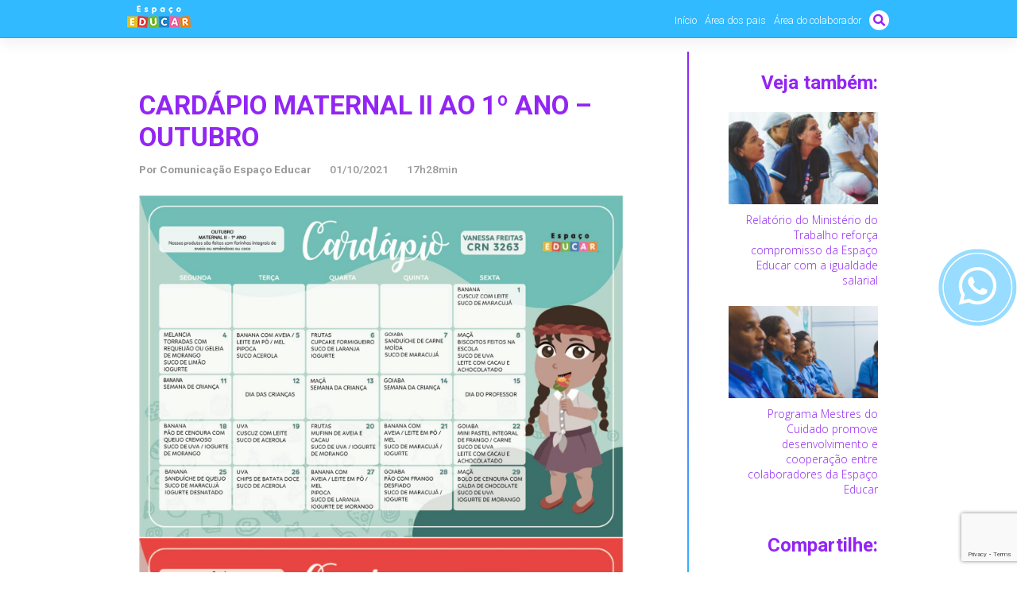

--- FILE ---
content_type: text/html; charset=UTF-8
request_url: http://www.escolaespacoeducar.com.br/2021/10/cardapio-maternal-ii-ao-1o-ano-outubro/
body_size: 15340
content:
<!-- This page is cached by the Hummingbird Performance plugin v3.16.0 - https://wordpress.org/plugins/hummingbird-performance/. --><!DOCTYPE html>
<html lang="pt-BR" prefix="og: https://ogp.me/ns# fb: https://ogp.me/ns/fb# article: https://ogp.me/ns/article#">
<head >
    <!-- Global site tag (gtag.js) - Google Analytics -->
    <script async src="https://www.googletagmanager.com/gtag/js?id=UA-28392687-1"></script>
    <script>
      window.dataLayer = window.dataLayer || [];
      function gtag(){dataLayer.push(arguments);}
      gtag('js', new Date());

      gtag('config', 'UA-28392687-1');
    </script>
    <meta charset="UTF-8">
    <meta name="viewport" content="width=device-width, initial-scale=1, minimum-scale=1">
    <meta http-equiv="X-UA-Compatible" content="IE=edge">
    <link rel="profile" href="http://gmpg.org/xfn/11">
    <link rel="pingback" href="http://www.escolaespacoeducar.com.br/novo/xmlrpc.php">
    <script src="https://kit.fontawesome.com/39fd317f2e.js"></script>


<meta name="wpsso-begin" content="wpsso structured data begin"/>
<!-- generator:1 --><meta name="generator" content="WPSSO Core 21.6.0/S"/>
<link rel="canonical" href="http://www.escolaespacoeducar.com.br/2021/10/cardapio-maternal-ii-ao-1o-ano-outubro/"/>
<link rel="shortlink" href="http://www.escolaespacoeducar.com.br/?p=123218"/>
<meta property="fb:app_id" content="966242223397117"/>
<meta property="og:type" content="article"/>
<meta property="og:url" content="http://www.escolaespacoeducar.com.br/2021/10/cardapio-maternal-ii-ao-1o-ano-outubro/"/>
<meta property="og:locale" content="pt_BR"/>
<meta property="og:site_name" content="Escola Espa&ccedil;o Educar"/>
<meta property="og:title" content="Card&aacute;pio Maternal II ao 1&ordm; ano &ndash; Outubro"/>
<meta property="og:description" content="No description."/>
<meta property="og:updated_time" content="2021-10-04T18:41:38+00:00"/>
<meta property="article:publisher" content="https://www.facebook.com/escolaespacoeducar/"/>
<!-- article:tag:1 --><meta property="article:tag" content="Maternal II"/>
<meta property="article:published_time" content="2021-10-01T20:28:26+00:00"/>
<meta property="article:modified_time" content="2021-10-04T18:41:38+00:00"/>
<meta name="twitter:domain" content="www.escolaespacoeducar.com.br"/>
<meta name="twitter:title" content="Card&aacute;pio Maternal II ao 1&ordm; ano &ndash; Outubro"/>
<meta name="twitter:description" content="No description."/>
<meta name="twitter:card" content="summary"/>
<meta name="twitter:label1" content="Written by"/>
<meta name="twitter:data1" content="Comunica&ccedil;&atilde;o Espa&ccedil;o Educar"/>
<meta name="author" content="Comunica&ccedil;&atilde;o Espa&ccedil;o Educar"/>
<meta name="description" content="No description."/>
<meta name="robots" content="follow, index, max-snippet:-1, max-image-preview:large, max-video-preview:-1"/>
<script type="application/ld+json" id="wpsso-schema-graph">{
    "@context": "https://schema.org",
    "@graph": [
        {
            "@id": "/2021/10/cardapio-maternal-ii-ao-1o-ano-outubro/#sso/blog-posting/123218",
            "@context": "https://schema.org",
            "@type": "BlogPosting",
            "mainEntityOfPage": "http://www.escolaespacoeducar.com.br/2021/10/cardapio-maternal-ii-ao-1o-ano-outubro/",
            "url": "http://www.escolaespacoeducar.com.br/2021/10/cardapio-maternal-ii-ao-1o-ano-outubro/",
            "sameAs": [
                "http://www.escolaespacoeducar.com.br/?p=123218"
            ],
            "name": "Card&aacute;pio Maternal II ao 1&ordm; ano &ndash; Outubro",
            "description": "No description.",
            "publisher": [
                {
                    "@id": "/#sso/organization/site/org-banner-url"
                }
            ],
            "headline": "Card&aacute;pio Maternal II ao 1&ordm; ano &ndash; Outubro",
            "keywords": "Maternal II",
            "inLanguage": "pt_BR",
            "datePublished": "2021-10-01T20:28:26+00:00",
            "dateModified": "2021-10-04T18:41:38+00:00",
            "author": {
                "@id": "/364bcd7b0816a9732afb64dec4ea5e57#sso/person"
            },
            "commentCount": 0
        },
        {
            "@id": "/#sso/organization/site/org-banner-url",
            "@context": "https://schema.org",
            "@type": "Organization",
            "url": "http://www.escolaespacoeducar.com.br/",
            "name": "Escola Espa\u00e7o Educar",
            "description": "Educa\u00e7\u00e3o Infantil - Ensino Fundamental",
            "sameAs": [
                "https://www.facebook.com/escolaespacoeducar/",
                "https://www.instagram.com/escolaespacoeducar/",
                "https://www.youtube.com/channel/UCLa3w7bGAoLOWsOZn0TMRqg"
            ]
        },
        {
            "@id": "/364bcd7b0816a9732afb64dec4ea5e57#sso/person",
            "@context": "https://schema.org",
            "@type": "Person",
            "name": "Comunica\u00e7\u00e3o Espa\u00e7o Educar",
            "givenName": "Comunica\u00e7\u00e3o",
            "familyName": "Espa\u00e7o Educar",
            "description": "Author archive page for Comunica&ccedil;&atilde;o Espa&ccedil;o Educar."
        }
    ]
}</script>
<meta name="wpsso-end" content="wpsso structured data end"/>
<meta name="wpsso-cached" content="2025-10-06T05:20:49+00:00 for www.escolaespacoeducar.com.br"/>
<meta name="wpsso-added" content="2025-10-26T12:51:55+00:00 in 0.003302 secs (52.79 MB peak)"/>

<title>Card&aacute;pio Maternal II ao 1&ordm; ano &ndash; Outubro &ndash; Escola Espa&ccedil;o Educar</title>
		<style>img:is([sizes="auto" i], [sizes^="auto," i]) { contain-intrinsic-size: 3000px 1500px }</style>
		<link rel='dns-prefetch' href='//use.fontawesome.com' />
<link href='http://use.fontawesome.com' crossorigin='' rel='preconnect' />
<link rel="alternate" type="application/rss+xml" title="Feed para Escola Espaço Educar &raquo;" href="http://www.escolaespacoeducar.com.br/feed/" />
<link rel="alternate" type="application/rss+xml" title="Feed de comentários para Escola Espaço Educar &raquo;" href="http://www.escolaespacoeducar.com.br/comments/feed/" />
<link rel="alternate" type="application/rss+xml" title="Feed de comentários para Escola Espaço Educar &raquo; Cardápio Maternal II ao 1º ano – Outubro" href="http://www.escolaespacoeducar.com.br/2021/10/cardapio-maternal-ii-ao-1o-ano-outubro/feed/" />
		<style>
			.lazyload,
			.lazyloading {
				max-width: 100%;
			}
		</style>
		<script type="text/javascript">
/* <![CDATA[ */
window._wpemojiSettings = {"baseUrl":"https:\/\/s.w.org\/images\/core\/emoji\/15.0.3\/72x72\/","ext":".png","svgUrl":"https:\/\/s.w.org\/images\/core\/emoji\/15.0.3\/svg\/","svgExt":".svg","source":{"concatemoji":"http:\/\/www.escolaespacoeducar.com.br\/novo\/wp-includes\/js\/wp-emoji-release.min.js?ver=6.5.7"}};
/*! This file is auto-generated */
!function(i,n){var o,s,e;function c(e){try{var t={supportTests:e,timestamp:(new Date).valueOf()};sessionStorage.setItem(o,JSON.stringify(t))}catch(e){}}function p(e,t,n){e.clearRect(0,0,e.canvas.width,e.canvas.height),e.fillText(t,0,0);var t=new Uint32Array(e.getImageData(0,0,e.canvas.width,e.canvas.height).data),r=(e.clearRect(0,0,e.canvas.width,e.canvas.height),e.fillText(n,0,0),new Uint32Array(e.getImageData(0,0,e.canvas.width,e.canvas.height).data));return t.every(function(e,t){return e===r[t]})}function u(e,t,n){switch(t){case"flag":return n(e,"\ud83c\udff3\ufe0f\u200d\u26a7\ufe0f","\ud83c\udff3\ufe0f\u200b\u26a7\ufe0f")?!1:!n(e,"\ud83c\uddfa\ud83c\uddf3","\ud83c\uddfa\u200b\ud83c\uddf3")&&!n(e,"\ud83c\udff4\udb40\udc67\udb40\udc62\udb40\udc65\udb40\udc6e\udb40\udc67\udb40\udc7f","\ud83c\udff4\u200b\udb40\udc67\u200b\udb40\udc62\u200b\udb40\udc65\u200b\udb40\udc6e\u200b\udb40\udc67\u200b\udb40\udc7f");case"emoji":return!n(e,"\ud83d\udc26\u200d\u2b1b","\ud83d\udc26\u200b\u2b1b")}return!1}function f(e,t,n){var r="undefined"!=typeof WorkerGlobalScope&&self instanceof WorkerGlobalScope?new OffscreenCanvas(300,150):i.createElement("canvas"),a=r.getContext("2d",{willReadFrequently:!0}),o=(a.textBaseline="top",a.font="600 32px Arial",{});return e.forEach(function(e){o[e]=t(a,e,n)}),o}function t(e){var t=i.createElement("script");t.src=e,t.defer=!0,i.head.appendChild(t)}"undefined"!=typeof Promise&&(o="wpEmojiSettingsSupports",s=["flag","emoji"],n.supports={everything:!0,everythingExceptFlag:!0},e=new Promise(function(e){i.addEventListener("DOMContentLoaded",e,{once:!0})}),new Promise(function(t){var n=function(){try{var e=JSON.parse(sessionStorage.getItem(o));if("object"==typeof e&&"number"==typeof e.timestamp&&(new Date).valueOf()<e.timestamp+604800&&"object"==typeof e.supportTests)return e.supportTests}catch(e){}return null}();if(!n){if("undefined"!=typeof Worker&&"undefined"!=typeof OffscreenCanvas&&"undefined"!=typeof URL&&URL.createObjectURL&&"undefined"!=typeof Blob)try{var e="postMessage("+f.toString()+"("+[JSON.stringify(s),u.toString(),p.toString()].join(",")+"));",r=new Blob([e],{type:"text/javascript"}),a=new Worker(URL.createObjectURL(r),{name:"wpTestEmojiSupports"});return void(a.onmessage=function(e){c(n=e.data),a.terminate(),t(n)})}catch(e){}c(n=f(s,u,p))}t(n)}).then(function(e){for(var t in e)n.supports[t]=e[t],n.supports.everything=n.supports.everything&&n.supports[t],"flag"!==t&&(n.supports.everythingExceptFlag=n.supports.everythingExceptFlag&&n.supports[t]);n.supports.everythingExceptFlag=n.supports.everythingExceptFlag&&!n.supports.flag,n.DOMReady=!1,n.readyCallback=function(){n.DOMReady=!0}}).then(function(){return e}).then(function(){var e;n.supports.everything||(n.readyCallback(),(e=n.source||{}).concatemoji?t(e.concatemoji):e.wpemoji&&e.twemoji&&(t(e.twemoji),t(e.wpemoji)))}))}((window,document),window._wpemojiSettings);
/* ]]> */
</script>
<style id='wp-emoji-styles-inline-css' type='text/css'>

	img.wp-smiley, img.emoji {
		display: inline !important;
		border: none !important;
		box-shadow: none !important;
		height: 1em !important;
		width: 1em !important;
		margin: 0 0.07em !important;
		vertical-align: -0.1em !important;
		background: none !important;
		padding: 0 !important;
	}
</style>
<link rel='stylesheet' id='wp-block-library-css' href='http://www.escolaespacoeducar.com.br/novo/wp-includes/css/dist/block-library/style.min.css?ver=6.5.7' type='text/css' media='all' />
<style id='classic-theme-styles-inline-css' type='text/css'>
/*! This file is auto-generated */
.wp-block-button__link{color:#fff;background-color:#32373c;border-radius:9999px;box-shadow:none;text-decoration:none;padding:calc(.667em + 2px) calc(1.333em + 2px);font-size:1.125em}.wp-block-file__button{background:#32373c;color:#fff;text-decoration:none}
</style>
<style id='global-styles-inline-css' type='text/css'>
body{--wp--preset--color--black: #000000;--wp--preset--color--cyan-bluish-gray: #abb8c3;--wp--preset--color--white: #ffffff;--wp--preset--color--pale-pink: #f78da7;--wp--preset--color--vivid-red: #cf2e2e;--wp--preset--color--luminous-vivid-orange: #ff6900;--wp--preset--color--luminous-vivid-amber: #fcb900;--wp--preset--color--light-green-cyan: #7bdcb5;--wp--preset--color--vivid-green-cyan: #00d084;--wp--preset--color--pale-cyan-blue: #8ed1fc;--wp--preset--color--vivid-cyan-blue: #0693e3;--wp--preset--color--vivid-purple: #9b51e0;--wp--preset--gradient--vivid-cyan-blue-to-vivid-purple: linear-gradient(135deg,rgba(6,147,227,1) 0%,rgb(155,81,224) 100%);--wp--preset--gradient--light-green-cyan-to-vivid-green-cyan: linear-gradient(135deg,rgb(122,220,180) 0%,rgb(0,208,130) 100%);--wp--preset--gradient--luminous-vivid-amber-to-luminous-vivid-orange: linear-gradient(135deg,rgba(252,185,0,1) 0%,rgba(255,105,0,1) 100%);--wp--preset--gradient--luminous-vivid-orange-to-vivid-red: linear-gradient(135deg,rgba(255,105,0,1) 0%,rgb(207,46,46) 100%);--wp--preset--gradient--very-light-gray-to-cyan-bluish-gray: linear-gradient(135deg,rgb(238,238,238) 0%,rgb(169,184,195) 100%);--wp--preset--gradient--cool-to-warm-spectrum: linear-gradient(135deg,rgb(74,234,220) 0%,rgb(151,120,209) 20%,rgb(207,42,186) 40%,rgb(238,44,130) 60%,rgb(251,105,98) 80%,rgb(254,248,76) 100%);--wp--preset--gradient--blush-light-purple: linear-gradient(135deg,rgb(255,206,236) 0%,rgb(152,150,240) 100%);--wp--preset--gradient--blush-bordeaux: linear-gradient(135deg,rgb(254,205,165) 0%,rgb(254,45,45) 50%,rgb(107,0,62) 100%);--wp--preset--gradient--luminous-dusk: linear-gradient(135deg,rgb(255,203,112) 0%,rgb(199,81,192) 50%,rgb(65,88,208) 100%);--wp--preset--gradient--pale-ocean: linear-gradient(135deg,rgb(255,245,203) 0%,rgb(182,227,212) 50%,rgb(51,167,181) 100%);--wp--preset--gradient--electric-grass: linear-gradient(135deg,rgb(202,248,128) 0%,rgb(113,206,126) 100%);--wp--preset--gradient--midnight: linear-gradient(135deg,rgb(2,3,129) 0%,rgb(40,116,252) 100%);--wp--preset--font-size--small: 13px;--wp--preset--font-size--medium: 20px;--wp--preset--font-size--large: 36px;--wp--preset--font-size--x-large: 42px;--wp--preset--spacing--20: 0.44rem;--wp--preset--spacing--30: 0.67rem;--wp--preset--spacing--40: 1rem;--wp--preset--spacing--50: 1.5rem;--wp--preset--spacing--60: 2.25rem;--wp--preset--spacing--70: 3.38rem;--wp--preset--spacing--80: 5.06rem;--wp--preset--shadow--natural: 6px 6px 9px rgba(0, 0, 0, 0.2);--wp--preset--shadow--deep: 12px 12px 50px rgba(0, 0, 0, 0.4);--wp--preset--shadow--sharp: 6px 6px 0px rgba(0, 0, 0, 0.2);--wp--preset--shadow--outlined: 6px 6px 0px -3px rgba(255, 255, 255, 1), 6px 6px rgba(0, 0, 0, 1);--wp--preset--shadow--crisp: 6px 6px 0px rgba(0, 0, 0, 1);}:where(.is-layout-flex){gap: 0.5em;}:where(.is-layout-grid){gap: 0.5em;}body .is-layout-flex{display: flex;}body .is-layout-flex{flex-wrap: wrap;align-items: center;}body .is-layout-flex > *{margin: 0;}body .is-layout-grid{display: grid;}body .is-layout-grid > *{margin: 0;}:where(.wp-block-columns.is-layout-flex){gap: 2em;}:where(.wp-block-columns.is-layout-grid){gap: 2em;}:where(.wp-block-post-template.is-layout-flex){gap: 1.25em;}:where(.wp-block-post-template.is-layout-grid){gap: 1.25em;}.has-black-color{color: var(--wp--preset--color--black) !important;}.has-cyan-bluish-gray-color{color: var(--wp--preset--color--cyan-bluish-gray) !important;}.has-white-color{color: var(--wp--preset--color--white) !important;}.has-pale-pink-color{color: var(--wp--preset--color--pale-pink) !important;}.has-vivid-red-color{color: var(--wp--preset--color--vivid-red) !important;}.has-luminous-vivid-orange-color{color: var(--wp--preset--color--luminous-vivid-orange) !important;}.has-luminous-vivid-amber-color{color: var(--wp--preset--color--luminous-vivid-amber) !important;}.has-light-green-cyan-color{color: var(--wp--preset--color--light-green-cyan) !important;}.has-vivid-green-cyan-color{color: var(--wp--preset--color--vivid-green-cyan) !important;}.has-pale-cyan-blue-color{color: var(--wp--preset--color--pale-cyan-blue) !important;}.has-vivid-cyan-blue-color{color: var(--wp--preset--color--vivid-cyan-blue) !important;}.has-vivid-purple-color{color: var(--wp--preset--color--vivid-purple) !important;}.has-black-background-color{background-color: var(--wp--preset--color--black) !important;}.has-cyan-bluish-gray-background-color{background-color: var(--wp--preset--color--cyan-bluish-gray) !important;}.has-white-background-color{background-color: var(--wp--preset--color--white) !important;}.has-pale-pink-background-color{background-color: var(--wp--preset--color--pale-pink) !important;}.has-vivid-red-background-color{background-color: var(--wp--preset--color--vivid-red) !important;}.has-luminous-vivid-orange-background-color{background-color: var(--wp--preset--color--luminous-vivid-orange) !important;}.has-luminous-vivid-amber-background-color{background-color: var(--wp--preset--color--luminous-vivid-amber) !important;}.has-light-green-cyan-background-color{background-color: var(--wp--preset--color--light-green-cyan) !important;}.has-vivid-green-cyan-background-color{background-color: var(--wp--preset--color--vivid-green-cyan) !important;}.has-pale-cyan-blue-background-color{background-color: var(--wp--preset--color--pale-cyan-blue) !important;}.has-vivid-cyan-blue-background-color{background-color: var(--wp--preset--color--vivid-cyan-blue) !important;}.has-vivid-purple-background-color{background-color: var(--wp--preset--color--vivid-purple) !important;}.has-black-border-color{border-color: var(--wp--preset--color--black) !important;}.has-cyan-bluish-gray-border-color{border-color: var(--wp--preset--color--cyan-bluish-gray) !important;}.has-white-border-color{border-color: var(--wp--preset--color--white) !important;}.has-pale-pink-border-color{border-color: var(--wp--preset--color--pale-pink) !important;}.has-vivid-red-border-color{border-color: var(--wp--preset--color--vivid-red) !important;}.has-luminous-vivid-orange-border-color{border-color: var(--wp--preset--color--luminous-vivid-orange) !important;}.has-luminous-vivid-amber-border-color{border-color: var(--wp--preset--color--luminous-vivid-amber) !important;}.has-light-green-cyan-border-color{border-color: var(--wp--preset--color--light-green-cyan) !important;}.has-vivid-green-cyan-border-color{border-color: var(--wp--preset--color--vivid-green-cyan) !important;}.has-pale-cyan-blue-border-color{border-color: var(--wp--preset--color--pale-cyan-blue) !important;}.has-vivid-cyan-blue-border-color{border-color: var(--wp--preset--color--vivid-cyan-blue) !important;}.has-vivid-purple-border-color{border-color: var(--wp--preset--color--vivid-purple) !important;}.has-vivid-cyan-blue-to-vivid-purple-gradient-background{background: var(--wp--preset--gradient--vivid-cyan-blue-to-vivid-purple) !important;}.has-light-green-cyan-to-vivid-green-cyan-gradient-background{background: var(--wp--preset--gradient--light-green-cyan-to-vivid-green-cyan) !important;}.has-luminous-vivid-amber-to-luminous-vivid-orange-gradient-background{background: var(--wp--preset--gradient--luminous-vivid-amber-to-luminous-vivid-orange) !important;}.has-luminous-vivid-orange-to-vivid-red-gradient-background{background: var(--wp--preset--gradient--luminous-vivid-orange-to-vivid-red) !important;}.has-very-light-gray-to-cyan-bluish-gray-gradient-background{background: var(--wp--preset--gradient--very-light-gray-to-cyan-bluish-gray) !important;}.has-cool-to-warm-spectrum-gradient-background{background: var(--wp--preset--gradient--cool-to-warm-spectrum) !important;}.has-blush-light-purple-gradient-background{background: var(--wp--preset--gradient--blush-light-purple) !important;}.has-blush-bordeaux-gradient-background{background: var(--wp--preset--gradient--blush-bordeaux) !important;}.has-luminous-dusk-gradient-background{background: var(--wp--preset--gradient--luminous-dusk) !important;}.has-pale-ocean-gradient-background{background: var(--wp--preset--gradient--pale-ocean) !important;}.has-electric-grass-gradient-background{background: var(--wp--preset--gradient--electric-grass) !important;}.has-midnight-gradient-background{background: var(--wp--preset--gradient--midnight) !important;}.has-small-font-size{font-size: var(--wp--preset--font-size--small) !important;}.has-medium-font-size{font-size: var(--wp--preset--font-size--medium) !important;}.has-large-font-size{font-size: var(--wp--preset--font-size--large) !important;}.has-x-large-font-size{font-size: var(--wp--preset--font-size--x-large) !important;}
.wp-block-navigation a:where(:not(.wp-element-button)){color: inherit;}
:where(.wp-block-post-template.is-layout-flex){gap: 1.25em;}:where(.wp-block-post-template.is-layout-grid){gap: 1.25em;}
:where(.wp-block-columns.is-layout-flex){gap: 2em;}:where(.wp-block-columns.is-layout-grid){gap: 2em;}
.wp-block-pullquote{font-size: 1.5em;line-height: 1.6;}
</style>
<link rel='stylesheet' id='contact-form-7-css' href='http://www.escolaespacoeducar.com.br/novo/wp-content/plugins/contact-form-7/includes/css/styles.css?ver=5.9.8' type='text/css' media='all' />
<link rel='stylesheet' id='ce_responsive-css' href='http://www.escolaespacoeducar.com.br/novo/wp-content/plugins/simple-embed-code/css/video-container.min.css?ver=6.5.7' type='text/css' media='all' />
<link rel='stylesheet' id='responsive-lightbox-tosrus-css' href='http://www.escolaespacoeducar.com.br/novo/wp-content/plugins/responsive-lightbox/assets/tosrus/jquery.tosrus.min.css?ver=2.5.0' type='text/css' media='all' />
<link rel='stylesheet' id='wp-bootstrap-starter-bootstrap-css-css' href='http://www.escolaespacoeducar.com.br/novo/wp-content/themes/educar2019/inc/assets/css/bootstrap.min.css?ver=6.5.7' type='text/css' media='all' />
<link rel='stylesheet' id='wp-bootstrap-pro-fontawesome-cdn-css' href='https://use.fontawesome.com/releases/v5.1.0/css/all.css?ver=6.5.7' type='text/css' media='all' />
<link rel='stylesheet' id='wp-bootstrap-starter-style-css' href='http://www.escolaespacoeducar.com.br/novo/wp-content/themes/educar2019/style.css?ver=6.5.7' type='text/css' media='all' />
<link rel='stylesheet' id='dflip-style-css' href='http://www.escolaespacoeducar.com.br/novo/wp-content/plugins/3d-flipbook-dflip-lite/assets/css/dflip.min.css?ver=2.2.32' type='text/css' media='all' />
<link rel='stylesheet' id='wpdreams-asl-basic-css' href='http://www.escolaespacoeducar.com.br/novo/wp-content/plugins/ajax-search-lite/css/style.basic.css?ver=4.11.2' type='text/css' media='all' />
<link rel='stylesheet' id='wpdreams-ajaxsearchlite-css' href='http://www.escolaespacoeducar.com.br/novo/wp-content/plugins/ajax-search-lite/css/style-underline.css?ver=4.11.2' type='text/css' media='all' />
<link rel='stylesheet' id='popup-maker-site-css' href='//www.escolaespacoeducar.com.br/novo/wp-content/uploads/pum/pum-site-styles.css?generated=1755176885&#038;ver=1.20.6' type='text/css' media='all' />
<link rel='stylesheet' id='custom-css' href='http://www.escolaespacoeducar.com.br/novo/wp-content/themes/educar2019/custom.css?ver=6.5.7' type='text/css' media='all' />
<script type="text/javascript" async src="http://www.escolaespacoeducar.com.br/novo/wp-content/plugins/burst-statistics/helpers/timeme/timeme.min.js?ver=1.6.1" id="burst-timeme-js"></script>
<script type="text/javascript" id="burst-js-extra">
/* <![CDATA[ */
var burst = {"page_id":"123218","cookie_retention_days":"30","beacon_url":"http:\/\/www.escolaespacoeducar.com.br\/novo\/wp-content\/plugins\/burst-statistics\/endpoint.php","options":{"beacon_enabled":1,"enable_cookieless_tracking":0,"enable_turbo_mode":0,"do_not_track":0},"goals":[{"ID":"1","title":"Default goal","type":"clicks","status":"active","server_side":"0","url":"*","conversion_metric":"visitors","date_created":"1718065406","date_start":"1718065406","date_end":"0","attribute":"class","attribute_value":"","hook":""}],"goals_script_url":"http:\/\/www.escolaespacoeducar.com.br\/novo\/wp-content\/plugins\/burst-statistics\/\/assets\/js\/build\/burst-goals.js?v=1.6.1"};
/* ]]> */
</script>
<script type="text/javascript" async src="http://www.escolaespacoeducar.com.br/novo/wp-content/plugins/burst-statistics/assets/js/build/burst.min.js?ver=1.6.1" id="burst-js"></script>
<script type="text/javascript" src="http://www.escolaespacoeducar.com.br/novo/wp-includes/js/jquery/jquery.min.js?ver=3.7.1" id="jquery-core-js"></script>
<script type="text/javascript" src="http://www.escolaespacoeducar.com.br/novo/wp-includes/js/jquery/jquery-migrate.min.js?ver=3.4.1" id="jquery-migrate-js"></script>
<script type="text/javascript" src="http://www.escolaespacoeducar.com.br/novo/wp-content/plugins/responsive-lightbox/assets/tosrus/jquery.tosrus.min.js?ver=2.5.0" id="responsive-lightbox-tosrus-js"></script>
<script type="text/javascript" src="http://www.escolaespacoeducar.com.br/novo/wp-includes/js/underscore.min.js?ver=1.13.4" id="underscore-js"></script>
<script type="text/javascript" src="http://www.escolaespacoeducar.com.br/novo/wp-content/plugins/responsive-lightbox/assets/infinitescroll/infinite-scroll.pkgd.min.js?ver=4.0.1" id="responsive-lightbox-infinite-scroll-js"></script>
<script type="text/javascript" id="responsive-lightbox-js-before">
/* <![CDATA[ */
var rlArgs = {"script":"tosrus","selector":"lightbox","customEvents":"","activeGalleries":true,"effect":"slide","infinite":true,"keys":true,"autoplay":false,"pauseOnHover":false,"timeout":4000,"pagination":true,"paginationType":"thumbnails","closeOnClick":true,"woocommerce_gallery":false,"ajaxurl":"http:\/\/www.escolaespacoeducar.com.br\/novo\/wp-admin\/admin-ajax.php","nonce":"cf6de9a979","preview":false,"postId":123218,"scriptExtension":false};
/* ]]> */
</script>
<script type="text/javascript" src="http://www.escolaespacoeducar.com.br/novo/wp-content/plugins/responsive-lightbox/js/front.js?ver=2.5.3" id="responsive-lightbox-js"></script>
<!--[if lt IE 9]>
<script type="text/javascript" src="http://www.escolaespacoeducar.com.br/novo/wp-content/themes/educar2019/inc/assets/js/html5.js?ver=3.7.0" id="html5hiv-js"></script>
<![endif]-->
<link rel="https://api.w.org/" href="http://www.escolaespacoeducar.com.br/wp-json/" /><link rel="alternate" type="application/json" href="http://www.escolaespacoeducar.com.br/wp-json/wp/v2/posts/123218" /><link rel="EditURI" type="application/rsd+xml" title="RSD" href="http://www.escolaespacoeducar.com.br/novo/xmlrpc.php?rsd" />
<meta name="generator" content="WordPress 6.5.7" />
<link rel="alternate" type="application/json+oembed" href="http://www.escolaespacoeducar.com.br/wp-json/oembed/1.0/embed?url=http%3A%2F%2Fwww.escolaespacoeducar.com.br%2F2021%2F10%2Fcardapio-maternal-ii-ao-1o-ano-outubro%2F" />
<link rel="alternate" type="text/xml+oembed" href="http://www.escolaespacoeducar.com.br/wp-json/oembed/1.0/embed?url=http%3A%2F%2Fwww.escolaespacoeducar.com.br%2F2021%2F10%2Fcardapio-maternal-ii-ao-1o-ano-outubro%2F&#038;format=xml" />
<link rel="apple-touch-icon" sizes="180x180" href="/novo/wp-content/uploads/fbrfg/apple-touch-icon.png">
<link rel="icon" type="image/png" sizes="32x32" href="/novo/wp-content/uploads/fbrfg/favicon-32x32.png">
<link rel="icon" type="image/png" sizes="16x16" href="/novo/wp-content/uploads/fbrfg/favicon-16x16.png">
<link rel="manifest" href="/novo/wp-content/uploads/fbrfg/site.webmanifest">
<link rel="mask-icon" href="/novo/wp-content/uploads/fbrfg/safari-pinned-tab.svg" color="#5bbad5">
<link rel="shortcut icon" href="/novo/wp-content/uploads/fbrfg/favicon.ico">
<meta name="msapplication-TileColor" content="#da532c">
<meta name="msapplication-config" content="/novo/wp-content/uploads/fbrfg/browserconfig.xml">
<meta name="theme-color" content="#ffffff">		<script>
			document.documentElement.className = document.documentElement.className.replace('no-js', 'js');
		</script>
				<style>
			.no-js img.lazyload {
				display: none;
			}

			figure.wp-block-image img.lazyloading {
				min-width: 150px;
			}

			.lazyload,
			.lazyloading {
				--smush-placeholder-width: 100px;
				--smush-placeholder-aspect-ratio: 1/1;
				width: var(--smush-image-width, var(--smush-placeholder-width)) !important;
				aspect-ratio: var(--smush-image-aspect-ratio, var(--smush-placeholder-aspect-ratio)) !important;
			}

						.lazyload, .lazyloading {
				opacity: 0;
			}

			.lazyloaded {
				opacity: 1;
				transition: opacity 400ms;
				transition-delay: 0ms;
			}

					</style>
		<link rel="pingback" href="http://www.escolaespacoeducar.com.br/novo/xmlrpc.php">    <style type="text/css">
        #page-sub-header { background: #fff; }
    </style>
    				<link rel="preconnect" href="https://fonts.gstatic.com" crossorigin />
				<link rel="preload" as="style" href="//fonts.googleapis.com/css?family=Open+Sans&display=swap" />
				<link rel="stylesheet" href="//fonts.googleapis.com/css?family=Open+Sans&display=swap" media="all" />
				<meta name="redi-version" content="1.1.5" />                <style>
                    
					div[id*='ajaxsearchlitesettings'].searchsettings .asl_option_inner label {
						font-size: 0px !important;
						color: rgba(0, 0, 0, 0);
					}
					div[id*='ajaxsearchlitesettings'].searchsettings .asl_option_inner label:after {
						font-size: 11px !important;
						position: absolute;
						top: 0;
						left: 0;
						z-index: 1;
					}
					.asl_w_container {
						width: 75%;
						margin: 0px 0px 0px 0px;
						min-width: 200px;
					}
					div[id*='ajaxsearchlite'].asl_m {
						width: 100%;
					}
					div[id*='ajaxsearchliteres'].wpdreams_asl_results div.resdrg span.highlighted {
						font-weight: bold;
						color: rgba(217, 49, 43, 1);
						background-color: rgba(238, 238, 238, 1);
					}
					div[id*='ajaxsearchliteres'].wpdreams_asl_results .results img.asl_image {
						width: 70px;
						height: 70px;
						object-fit: cover;
					}
					div.asl_r .results {
						max-height: none;
					}
				
						div.asl_m.asl_w {
							border:1px solid rgba(181, 181, 181, 1) !important;border-radius:10px 10px 10px 10px !important;
							box-shadow: none !important;
						}
						div.asl_m.asl_w .probox {border: none !important;}
					
						div.asl_r.asl_w.vertical .results .item::after {
							display: block;
							position: absolute;
							bottom: 0;
							content: '';
							height: 1px;
							width: 100%;
							background: #D8D8D8;
						}
						div.asl_r.asl_w.vertical .results .item.asl_last_item::after {
							display: none;
						}
					
						@media only screen and (min-width: 641px) and (max-width: 1024px) {
							.asl_w_container {
								width: 100% !important;
							}
						}
					
						@media only screen and (max-width: 640px) {
							.asl_w_container {
								width: 100% !important;
							}
						}
					 #ajaxsearchlite1 .probox .proinput input, div.asl_w .probox .proinput input {
font-size: 1rem;
}

#ajaxsearchlite1 .probox, div.asl_w .probox {
padding: 2px;
}

div.asl_r .results .item .asl_content h3, div.asl_r .results .item .asl_content h3 a, div.asl_r .results .item .asl_content h3 a:hover {
color: #9325F4;
font-weight: 600;
}                </style>
                <link rel="icon" href="http://www.escolaespacoeducar.com.br/novo/wp-content/uploads/2020/12/cropped-logo-share-32x32.png" sizes="32x32" />
<link rel="icon" href="http://www.escolaespacoeducar.com.br/novo/wp-content/uploads/2020/12/cropped-logo-share-192x192.png" sizes="192x192" />
<link rel="apple-touch-icon" href="http://www.escolaespacoeducar.com.br/novo/wp-content/uploads/2020/12/cropped-logo-share-180x180.png" />
<meta name="msapplication-TileImage" content="http://www.escolaespacoeducar.com.br/novo/wp-content/uploads/2020/12/cropped-logo-share-270x270.png" />
</head>

<body class="post-template-default single single-post postid-123218 single-format-standard group-blog wpsso-post-123218-type-post">
<div id="page" class="site">
  <a class="skip-link screen-reader-text" href="#content">Skip to content</a>
    <header id="masthead" class="site-header navbar-static-top" role="banner">
    <div class="container">
        <div class="row">
            <div class="col" style="padding: 0;">
                <nav class="navbar navbar-dark navbar-expand-lg p-0">
                    <div class="navbar-brand">
                        <a href="http://www.escolaespacoeducar.com.br/">
                            <img data-src="http://www.escolaespacoeducar.com.br/novo/wp-content/themes/educar2019/inc/assets/img/logo_p.png" alt="Escola Espaço Educar" src="[data-uri]" class="lazyload" style="--smush-placeholder-width: 83px; --smush-placeholder-aspect-ratio: 83/30;">
                        </a>

                    </div>
                    <button class="navbar-toggler" type="button" data-toggle="collapse" data-target="#main-nav" aria-controls="" aria-expanded="false" aria-label="Alternar navegação">
                        <span class="navbar-toggler-icon"></span>
                    </button>

                    <div id="main-nav" class="collapse navbar-collapse justify-content-end"><ul id="menu-menu-paginas-internas" class="navbar-nav"><li id="menu-item-108049" class="nav-item menu-item menu-item-type-custom menu-item-object-custom menu-item-home menu-item-108049"><a title="Início" href="http://www.escolaespacoeducar.com.br" class="nav-link">Início</a></li>
<li id="menu-item-108051" class="nav-item menu-item menu-item-type-custom menu-item-object-custom menu-item-108051"><a title="Área dos pais" href="http://siga.activesoft.com.br/login/?instituicao=EDUCAR" class="nav-link">Área dos pais</a></li>
<li id="menu-item-108052" class="nav-item menu-item menu-item-type-custom menu-item-object-custom menu-item-108052"><a title="Área do colaborador" href="http://www.escolaespacoeducar.com.br/colaboradores" class="nav-link">Área do colaborador</a></li>
</ul></div>                </nav>
            </div>
            
            <div class="col-1 col-search">
                <nav class="navbar">
                    <div class="dropdown search">
                        <a href=";" onclick="jQuery('#search').focus();" title="Busca" data-toggle="dropdown" aria-haspopup="true" aria-expanded="false"><i class="fas fa-search"></i></a>
                        <div class="dropdown-menu dropdown-menu-right" aria-labelledby="dLabel">
                            <form action="http://www.escolaespacoeducar.com.br" method="get">
                                <input id="search" type="text" name="s">
                            </form>
                        </div>
                    </div>
                </nav>
            </div>
            
        </div>
    </div>
</header><!-- #masthead -->
    <div id="content" class="site-content">
      <div class="container">
        <div class="row">
        <section id="primary" class="content-area col-sm-12 col-lg-8">
		<main id="main" class="site-main" role="main">

		
<article id="post-123218" class="post-123218 post type-post status-publish format-standard hentry category-cardapios tag-maternal-ii">
	<header class="entry-header">
		<h1 class="entry-title">Cardápio Maternal II ao 1º ano – Outubro</h1>		<div class="entry-meta">
			<span class="byline"> Por <span class="author vcard">Comunicação Espaço Educar</span></span> <span class="posted-on"><time class="entry-date published" datetime="2021-10-01T17:28:26-03:00">01/10/2021 17h28min</time></span>					</div><!-- .entry-meta -->
			</header><!-- .entry-header -->
	<div class="post-thumbnail">
			</div>
	<div class="entry-content">
		<p><a href="http://www.escolaespacoeducar.com.br/novo/wp-content/uploads/2021/10/MATERNAL-II-1-ANOS-OUTUBRO-PADRAO_page-0001.jpg"><img fetchpriority="high" decoding="async" class="aligncenter wp-image-123220 size-full" src="http://www.escolaespacoeducar.com.br/novo/wp-content/uploads/2021/10/MATERNAL-II-1-ANOS-OUTUBRO-PADRAO_page-0001.jpg" alt="" width="1755" height="1241" data-wp-pid="123220" srcset="http://www.escolaespacoeducar.com.br/novo/wp-content/uploads/2021/10/MATERNAL-II-1-ANOS-OUTUBRO-PADRAO_page-0001.jpg 1755w, http://www.escolaespacoeducar.com.br/novo/wp-content/uploads/2021/10/MATERNAL-II-1-ANOS-OUTUBRO-PADRAO_page-0001-300x212.jpg 300w, http://www.escolaespacoeducar.com.br/novo/wp-content/uploads/2021/10/MATERNAL-II-1-ANOS-OUTUBRO-PADRAO_page-0001-880x622.jpg 880w, http://www.escolaespacoeducar.com.br/novo/wp-content/uploads/2021/10/MATERNAL-II-1-ANOS-OUTUBRO-PADRAO_page-0001-768x543.jpg 768w, http://www.escolaespacoeducar.com.br/novo/wp-content/uploads/2021/10/MATERNAL-II-1-ANOS-OUTUBRO-PADRAO_page-0001-1536x1086.jpg 1536w, http://www.escolaespacoeducar.com.br/novo/wp-content/uploads/2021/10/MATERNAL-II-1-ANOS-OUTUBRO-PADRAO_page-0001-1200x849.jpg 1200w" sizes="(max-width: 1755px) 100vw, 1755px" /></a><img decoding="async" class="aligncenter wp-image-123260 size-full lazyload" data-src="http://www.escolaespacoeducar.com.br/novo/wp-content/uploads/2021/10/MATERNAL-II-JARDIM-II-LEITE-2_page-0001.jpg" alt="" width="1755" height="1241" data-wp-pid="123260" data-srcset="http://www.escolaespacoeducar.com.br/novo/wp-content/uploads/2021/10/MATERNAL-II-JARDIM-II-LEITE-2_page-0001.jpg 1755w, http://www.escolaespacoeducar.com.br/novo/wp-content/uploads/2021/10/MATERNAL-II-JARDIM-II-LEITE-2_page-0001-300x212.jpg 300w, http://www.escolaespacoeducar.com.br/novo/wp-content/uploads/2021/10/MATERNAL-II-JARDIM-II-LEITE-2_page-0001-880x622.jpg 880w, http://www.escolaespacoeducar.com.br/novo/wp-content/uploads/2021/10/MATERNAL-II-JARDIM-II-LEITE-2_page-0001-768x543.jpg 768w, http://www.escolaespacoeducar.com.br/novo/wp-content/uploads/2021/10/MATERNAL-II-JARDIM-II-LEITE-2_page-0001-1536x1086.jpg 1536w, http://www.escolaespacoeducar.com.br/novo/wp-content/uploads/2021/10/MATERNAL-II-JARDIM-II-LEITE-2_page-0001-1200x849.jpg 1200w" data-sizes="(max-width: 1755px) 100vw, 1755px" src="[data-uri]" style="--smush-placeholder-width: 1755px; --smush-placeholder-aspect-ratio: 1755/1241;" /> <img decoding="async" class="aligncenter wp-image-123261 size-full lazyload" data-src="http://www.escolaespacoeducar.com.br/novo/wp-content/uploads/2021/10/MATERNAL-II-JARDIM-II-LAXANTE_page-0001-1.jpg" alt="" width="1755" height="1241" data-wp-pid="123261" data-srcset="http://www.escolaespacoeducar.com.br/novo/wp-content/uploads/2021/10/MATERNAL-II-JARDIM-II-LAXANTE_page-0001-1.jpg 1755w, http://www.escolaespacoeducar.com.br/novo/wp-content/uploads/2021/10/MATERNAL-II-JARDIM-II-LAXANTE_page-0001-1-300x212.jpg 300w, http://www.escolaespacoeducar.com.br/novo/wp-content/uploads/2021/10/MATERNAL-II-JARDIM-II-LAXANTE_page-0001-1-880x622.jpg 880w, http://www.escolaespacoeducar.com.br/novo/wp-content/uploads/2021/10/MATERNAL-II-JARDIM-II-LAXANTE_page-0001-1-768x543.jpg 768w, http://www.escolaespacoeducar.com.br/novo/wp-content/uploads/2021/10/MATERNAL-II-JARDIM-II-LAXANTE_page-0001-1-1536x1086.jpg 1536w, http://www.escolaespacoeducar.com.br/novo/wp-content/uploads/2021/10/MATERNAL-II-JARDIM-II-LAXANTE_page-0001-1-1200x849.jpg 1200w" data-sizes="(max-width: 1755px) 100vw, 1755px" src="[data-uri]" style="--smush-placeholder-width: 1755px; --smush-placeholder-aspect-ratio: 1755/1241;" /> <img decoding="async" class="aligncenter wp-image-123262 size-full lazyload" data-src="http://www.escolaespacoeducar.com.br/novo/wp-content/uploads/2021/10/MATERNAL-II-JARDIM-II-LAXANTE_page-0001.jpg" alt="" width="1755" height="1241" data-wp-pid="123262" data-srcset="http://www.escolaespacoeducar.com.br/novo/wp-content/uploads/2021/10/MATERNAL-II-JARDIM-II-LAXANTE_page-0001.jpg 1755w, http://www.escolaespacoeducar.com.br/novo/wp-content/uploads/2021/10/MATERNAL-II-JARDIM-II-LAXANTE_page-0001-300x212.jpg 300w, http://www.escolaespacoeducar.com.br/novo/wp-content/uploads/2021/10/MATERNAL-II-JARDIM-II-LAXANTE_page-0001-880x622.jpg 880w, http://www.escolaespacoeducar.com.br/novo/wp-content/uploads/2021/10/MATERNAL-II-JARDIM-II-LAXANTE_page-0001-768x543.jpg 768w, http://www.escolaespacoeducar.com.br/novo/wp-content/uploads/2021/10/MATERNAL-II-JARDIM-II-LAXANTE_page-0001-1536x1086.jpg 1536w, http://www.escolaespacoeducar.com.br/novo/wp-content/uploads/2021/10/MATERNAL-II-JARDIM-II-LAXANTE_page-0001-1200x849.jpg 1200w" data-sizes="(max-width: 1755px) 100vw, 1755px" src="[data-uri]" style="--smush-placeholder-width: 1755px; --smush-placeholder-aspect-ratio: 1755/1241;" /> <img decoding="async" class="aligncenter wp-image-123263 size-full lazyload" data-src="http://www.escolaespacoeducar.com.br/novo/wp-content/uploads/2021/10/MATERNAL-II-JARDIM-II-GLUTEN_page-0001.jpg" alt="" width="1755" height="1241" data-wp-pid="123263" data-srcset="http://www.escolaespacoeducar.com.br/novo/wp-content/uploads/2021/10/MATERNAL-II-JARDIM-II-GLUTEN_page-0001.jpg 1755w, http://www.escolaespacoeducar.com.br/novo/wp-content/uploads/2021/10/MATERNAL-II-JARDIM-II-GLUTEN_page-0001-300x212.jpg 300w, http://www.escolaespacoeducar.com.br/novo/wp-content/uploads/2021/10/MATERNAL-II-JARDIM-II-GLUTEN_page-0001-880x622.jpg 880w, http://www.escolaespacoeducar.com.br/novo/wp-content/uploads/2021/10/MATERNAL-II-JARDIM-II-GLUTEN_page-0001-768x543.jpg 768w, http://www.escolaespacoeducar.com.br/novo/wp-content/uploads/2021/10/MATERNAL-II-JARDIM-II-GLUTEN_page-0001-1536x1086.jpg 1536w, http://www.escolaespacoeducar.com.br/novo/wp-content/uploads/2021/10/MATERNAL-II-JARDIM-II-GLUTEN_page-0001-1200x849.jpg 1200w" data-sizes="(max-width: 1755px) 100vw, 1755px" src="[data-uri]" style="--smush-placeholder-width: 1755px; --smush-placeholder-aspect-ratio: 1755/1241;" /> <a href="http://www.escolaespacoeducar.com.br/novo/wp-content/uploads/2021/10/MATERNAL-II-JARDIM-II-GLUTEN-E-LEITE-E-OVO_page-0001-1.jpg"><img decoding="async" class="alignnone wp-image-123264 size-full lazyload" data-src="http://www.escolaespacoeducar.com.br/novo/wp-content/uploads/2021/10/MATERNAL-II-JARDIM-II-GLUTEN-E-LEITE-E-OVO_page-0001-1.jpg" alt="" width="1755" height="1241" data-wp-pid="123264" data-srcset="http://www.escolaespacoeducar.com.br/novo/wp-content/uploads/2021/10/MATERNAL-II-JARDIM-II-GLUTEN-E-LEITE-E-OVO_page-0001-1.jpg 1755w, http://www.escolaespacoeducar.com.br/novo/wp-content/uploads/2021/10/MATERNAL-II-JARDIM-II-GLUTEN-E-LEITE-E-OVO_page-0001-1-300x212.jpg 300w, http://www.escolaespacoeducar.com.br/novo/wp-content/uploads/2021/10/MATERNAL-II-JARDIM-II-GLUTEN-E-LEITE-E-OVO_page-0001-1-880x622.jpg 880w, http://www.escolaespacoeducar.com.br/novo/wp-content/uploads/2021/10/MATERNAL-II-JARDIM-II-GLUTEN-E-LEITE-E-OVO_page-0001-1-768x543.jpg 768w, http://www.escolaespacoeducar.com.br/novo/wp-content/uploads/2021/10/MATERNAL-II-JARDIM-II-GLUTEN-E-LEITE-E-OVO_page-0001-1-1536x1086.jpg 1536w, http://www.escolaespacoeducar.com.br/novo/wp-content/uploads/2021/10/MATERNAL-II-JARDIM-II-GLUTEN-E-LEITE-E-OVO_page-0001-1-1200x849.jpg 1200w" data-sizes="(max-width: 1755px) 100vw, 1755px" src="[data-uri]" style="--smush-placeholder-width: 1755px; --smush-placeholder-aspect-ratio: 1755/1241;" /></a> <a href="http://www.escolaespacoeducar.com.br/novo/wp-content/uploads/2021/10/MATERNAL-II-JARDIM-II-GLUTEN-E-LEITE-E-OVO_page-0001.jpg"><img decoding="async" class="aligncenter wp-image-123265 size-full lazyload" data-src="http://www.escolaespacoeducar.com.br/novo/wp-content/uploads/2021/10/MATERNAL-II-JARDIM-II-GLUTEN-E-LEITE-E-OVO_page-0001.jpg" alt="" width="1755" height="1241" data-wp-pid="123265" data-srcset="http://www.escolaespacoeducar.com.br/novo/wp-content/uploads/2021/10/MATERNAL-II-JARDIM-II-GLUTEN-E-LEITE-E-OVO_page-0001.jpg 1755w, http://www.escolaespacoeducar.com.br/novo/wp-content/uploads/2021/10/MATERNAL-II-JARDIM-II-GLUTEN-E-LEITE-E-OVO_page-0001-300x212.jpg 300w, http://www.escolaespacoeducar.com.br/novo/wp-content/uploads/2021/10/MATERNAL-II-JARDIM-II-GLUTEN-E-LEITE-E-OVO_page-0001-880x622.jpg 880w, http://www.escolaespacoeducar.com.br/novo/wp-content/uploads/2021/10/MATERNAL-II-JARDIM-II-GLUTEN-E-LEITE-E-OVO_page-0001-768x543.jpg 768w, http://www.escolaespacoeducar.com.br/novo/wp-content/uploads/2021/10/MATERNAL-II-JARDIM-II-GLUTEN-E-LEITE-E-OVO_page-0001-1536x1086.jpg 1536w, http://www.escolaespacoeducar.com.br/novo/wp-content/uploads/2021/10/MATERNAL-II-JARDIM-II-GLUTEN-E-LEITE-E-OVO_page-0001-1200x849.jpg 1200w" data-sizes="(max-width: 1755px) 100vw, 1755px" src="[data-uri]" style="--smush-placeholder-width: 1755px; --smush-placeholder-aspect-ratio: 1755/1241;" /></a> <img decoding="async" class="aligncenter wp-image-123266 size-full lazyload" data-src="http://www.escolaespacoeducar.com.br/novo/wp-content/uploads/2021/10/MATERNAL-II-JARDIM-II-GLUTEN-E-LEITE-2_page-0001.jpg" alt="" width="1755" height="1241" data-wp-pid="123266" data-srcset="http://www.escolaespacoeducar.com.br/novo/wp-content/uploads/2021/10/MATERNAL-II-JARDIM-II-GLUTEN-E-LEITE-2_page-0001.jpg 1755w, http://www.escolaespacoeducar.com.br/novo/wp-content/uploads/2021/10/MATERNAL-II-JARDIM-II-GLUTEN-E-LEITE-2_page-0001-300x212.jpg 300w, http://www.escolaespacoeducar.com.br/novo/wp-content/uploads/2021/10/MATERNAL-II-JARDIM-II-GLUTEN-E-LEITE-2_page-0001-880x622.jpg 880w, http://www.escolaespacoeducar.com.br/novo/wp-content/uploads/2021/10/MATERNAL-II-JARDIM-II-GLUTEN-E-LEITE-2_page-0001-768x543.jpg 768w, http://www.escolaespacoeducar.com.br/novo/wp-content/uploads/2021/10/MATERNAL-II-JARDIM-II-GLUTEN-E-LEITE-2_page-0001-1536x1086.jpg 1536w" data-sizes="(max-width: 1755px) 100vw, 1755px" src="[data-uri]" style="--smush-placeholder-width: 1755px; --smush-placeholder-aspect-ratio: 1755/1241;" /></p>
	</div><!-- .entry-content -->

	</article><!-- #post-## -->

		</main><!-- #main -->
	</section><!-- #primary -->
	<aside id="secondary" class="col-sm-12 col-lg-4" role="complementary">
		<section id="sidebar">
	<h2>Veja também:</h2>
	<div class="row">
	  <div class="col-lg-12 col-6">
	    <a href="http://www.escolaespacoeducar.com.br/2025/09/relatorio-do-ministerio-do-trabalho-reforca-compromisso-da-espaco-educar-com-a-igualdade-salarial/" title="Relatório do Ministério do Trabalho reforça compromisso da Espaço Educar com a igualdade salarial"><img width="240" height="148" data-src="http://www.escolaespacoeducar.com.br/novo/wp-content/uploads/2025/09/IMG_4004-240x148.jpg" class="attachment-ultimas size-ultimas wp-post-image lazyload" alt="" decoding="async" data-wp-pid="146737" src="[data-uri]" style="--smush-placeholder-width: 240px; --smush-placeholder-aspect-ratio: 240/148;" /></a>
	    <p><a href="http://www.escolaespacoeducar.com.br/2025/09/relatorio-do-ministerio-do-trabalho-reforca-compromisso-da-espaco-educar-com-a-igualdade-salarial/" title="Relatório do Ministério do Trabalho reforça compromisso da Espaço Educar com a igualdade salarial">Relatório do Ministério do Trabalho reforça compromisso da Espaço Educar com a igualdade salarial</a></p>
	  </div>
	  <div class="col-lg-12 col-6">
	    <a href="http://www.escolaespacoeducar.com.br/2025/09/programa-mestres-do-cuidado-promove-desenvolvimento-e-cooperacao-entre-colaboradores-da-espaco-educar/" title="Programa Mestres do Cuidado promove desenvolvimento e cooperação entre colaboradores da Espaço Educar"><img width="240" height="148" data-src="http://www.escolaespacoeducar.com.br/novo/wp-content/uploads/2025/09/IMG_6461-1-240x148.jpg" class="attachment-ultimas size-ultimas wp-post-image lazyload" alt="" decoding="async" data-wp-pid="146726" src="[data-uri]" style="--smush-placeholder-width: 240px; --smush-placeholder-aspect-ratio: 240/148;" /></a>
	    <p><a href="http://www.escolaespacoeducar.com.br/2025/09/programa-mestres-do-cuidado-promove-desenvolvimento-e-cooperacao-entre-colaboradores-da-espaco-educar/" title="Programa Mestres do Cuidado promove desenvolvimento e cooperação entre colaboradores da Espaço Educar">Programa Mestres do Cuidado promove desenvolvimento e cooperação entre colaboradores da Espaço Educar</a></p>
	  </div>
	</div>
	<h2>Compartilhe:</h2>
	<div class="btn-icons">
	    <a class="btn-facebook" target="_blank" title="Compartilhar no Facebook" href="https://www.facebook.com/sharer/sharer.php?u=http://www.escolaespacoeducar.com.br/2021/10/cardapio-maternal-ii-ao-1o-ano-outubro/"><img data-src="http://www.escolaespacoeducar.com.br/novo/wp-content/themes/educar2019/inc/assets/img/facebook-violeta-icon-01.png" alt="Facebook" src="[data-uri]" class="lazyload" style="--smush-placeholder-width: 83px; --smush-placeholder-aspect-ratio: 83/83;"></a>
	    <a class="btn-twitter" target="_blank" title="Compartilhar no Twitter" href="http://twitter.com/share?url=http://www.escolaespacoeducar.com.br/2021/10/cardapio-maternal-ii-ao-1o-ano-outubro/&text=Card%C3%A1pio+Maternal+II+ao+1%C2%BA+ano+%E2%80%93+Outubro"><img data-src="http://www.escolaespacoeducar.com.br/novo/wp-content/themes/educar2019/inc/assets/img/twitter-violeta-icon-01.png" alt="Twitter" src="[data-uri]" class="lazyload" style="--smush-placeholder-width: 99px; --smush-placeholder-aspect-ratio: 99/83;"></a>
	    <a class="btn-whatsapp" title="Compartilhar no WhatsApp" href="whatsapp://send?text=Cardápio Maternal II ao 1º ano – Outubro http://www.escolaespacoeducar.com.br/2021/10/cardapio-maternal-ii-ao-1o-ano-outubro/" data-action="share/whatsapp/share"><img data-src="http://www.escolaespacoeducar.com.br/novo/wp-content/themes/educar2019/inc/assets/img/whatsapp-violeta-icon-01.png" alt="WhatsApp" src="[data-uri]" class="lazyload" style="--smush-placeholder-width: 83px; --smush-placeholder-aspect-ratio: 83/83;"></a>
    </div>
</section>	</aside>
<div class="wpp-btn"><a href="https://wa.me/558233275285" target="_blank" rel="noopener"></a></div>



			</div><!-- .row -->
		</div><!-- .container -->
	</div><!-- #content -->
	        <footer role="contentinfo">
		<div class="container">
			<div class="row">
				<div class="col-sm-8">
					<div class="btn-icons">
					    <a class="btn-facebook" target="_blank" title="Facebook" href="https://www.facebook.com/escolaespacoeducar"><img data-src="http://www.escolaespacoeducar.com.br/novo/wp-content/themes/educar2019/inc/assets/img/facebook-branco-icon-01.png" alt="Facebook" src="[data-uri]" class="lazyload" style="--smush-placeholder-width: 83px; --smush-placeholder-aspect-ratio: 83/83;"></a>
					    <a class="btn-instagram" target="_blank" title="Instagram" href="https://www.instagram.com/escolaespacoeducar"><img data-src="http://www.escolaespacoeducar.com.br/novo/wp-content/themes/educar2019/inc/assets/img/insta-branco-icon-01.png" alt="Instagram" src="[data-uri]" class="lazyload" style="--smush-placeholder-width: 83px; --smush-placeholder-aspect-ratio: 83/83;"></a>
					    <a class="btn-youtube" target="_blank" title="YouTube" href="https://www.youtube.com/user/escolaespacoeducar"><img data-src="http://www.escolaespacoeducar.com.br/novo/wp-content/themes/educar2019/inc/assets/img/youtube-branco-icon-01.png" alt="YouTube" src="[data-uri]" class="lazyload" style="--smush-placeholder-width: 117px; --smush-placeholder-aspect-ratio: 117/83;"></a>
				    </div>
				    Avenida Prof. Sandoval Arroxelas, 510, Ponta Verde, Maceió&nbsp;-&nbsp;AL. <a href="tel:+558233275285" title="(82) 3327-5285">(82)&nbsp;3327-5285</a>, <a href="tel:+558233275019" title="(82) 3327-5019">(82)&nbsp;3327-5019</a>.
				</div>
				<div class="col-sm-4">
					<div class="copyright">
						<a href="http://www.escolaespacoeducar.com.br/"><img data-src="http://www.escolaespacoeducar.com.br/novo/wp-content/themes/educar2019/inc/assets/img/logo-p-rodape.png" alt="Escola Espaço Educar" src="[data-uri]" class="lazyload" style="--smush-placeholder-width: 96px; --smush-placeholder-aspect-ratio: 96/37;"></a>
						Todos os direitos reservados &copy; 2025					</div>
				</div>
			</div>
		</div>
	</footer>
</div><!-- #page -->

<div 
	id="pum-143888" 
	role="dialog" 
	aria-modal="false"
	class="pum pum-overlay pum-theme-80920 pum-theme-default-theme popmake-overlay pum-click-to-close click_open" 
	data-popmake="{&quot;id&quot;:143888,&quot;slug&quot;:&quot;passo-a-passo-matriculas-2025&quot;,&quot;theme_id&quot;:80920,&quot;cookies&quot;:[],&quot;triggers&quot;:[{&quot;type&quot;:&quot;click_open&quot;,&quot;settings&quot;:{&quot;cookie_name&quot;:&quot;&quot;,&quot;extra_selectors&quot;:&quot;&quot;}}],&quot;mobile_disabled&quot;:null,&quot;tablet_disabled&quot;:null,&quot;meta&quot;:{&quot;display&quot;:{&quot;stackable&quot;:false,&quot;overlay_disabled&quot;:false,&quot;scrollable_content&quot;:false,&quot;disable_reposition&quot;:false,&quot;size&quot;:&quot;medium&quot;,&quot;responsive_min_width&quot;:&quot;0%&quot;,&quot;responsive_min_width_unit&quot;:false,&quot;responsive_max_width&quot;:&quot;100%&quot;,&quot;responsive_max_width_unit&quot;:false,&quot;custom_width&quot;:&quot;640px&quot;,&quot;custom_width_unit&quot;:false,&quot;custom_height&quot;:&quot;380px&quot;,&quot;custom_height_unit&quot;:false,&quot;custom_height_auto&quot;:false,&quot;location&quot;:&quot;center top&quot;,&quot;position_from_trigger&quot;:false,&quot;position_top&quot;:&quot;100&quot;,&quot;position_left&quot;:&quot;0&quot;,&quot;position_bottom&quot;:&quot;0&quot;,&quot;position_right&quot;:&quot;0&quot;,&quot;position_fixed&quot;:false,&quot;animation_type&quot;:&quot;fade&quot;,&quot;animation_speed&quot;:&quot;350&quot;,&quot;animation_origin&quot;:&quot;center top&quot;,&quot;overlay_zindex&quot;:false,&quot;zindex&quot;:&quot;1999999999&quot;},&quot;close&quot;:{&quot;text&quot;:&quot;&quot;,&quot;button_delay&quot;:&quot;0&quot;,&quot;overlay_click&quot;:&quot;1&quot;,&quot;esc_press&quot;:&quot;1&quot;,&quot;f4_press&quot;:false},&quot;click_open&quot;:[]}}">

	<div id="popmake-143888" class="pum-container popmake theme-80920 pum-responsive pum-responsive-medium responsive size-medium">

				
				
		
				<div class="pum-content popmake-content" tabindex="0">
			<style>
#popup-passo-a-passo-matriculas p { color: #000000; font-size: 1.15rem; font-weight: 600; text-align: center; margin-top: 1rem; }
#popup-passo-a-passo-matriculas .flex-container { display: flex; max-width: 659px; margin: 0 auto; padding-bottom: 80px; }
#popup-passo-a-passo-matriculas .flex-container > div { position: relative; display: flex; margin: 5px auto; }
#popup-passo-a-passo-matriculas .flex-container > div:first-of-type > img { position: absolute; left: -25px; top: 216px; }
#popup-passo-a-passo-matriculas .flex-container > div:nth-of-type(2) > img { position: absolute; left: 100px; top: 210px; }
#popup-passo-a-passo-matriculas .flex-container > div:nth-of-type(3) > img { position: absolute; left: 219px; top: 167px; }
@media (max-width: 767px) {
  #popup-passo-a-passo-matriculas .flex-container { padding-bottom: 0; }
  #popup-passo-a-passo-matriculas .flex-container > div > img { display: none; }
}
}
</style>
<div id="popup-passo-a-passo-matriculas">
<p>Clique nos botões abaixo e confira o passo a<br />passo completo de cada modalidade:</p>
<div class="flex-container">
<div><img decoding="async" data-src="http://www.escolaespacoeducar.com.br/novo/wp-content/uploads/2024/11/Seta-1.png" alt="" width="71" height="29" class="size-full wp-image-143897 lazyload" data-wp-pid="143897" src="[data-uri]" style="--smush-placeholder-width: 71px; --smush-placeholder-aspect-ratio: 71/29;" /><a href="http://www.escolaespacoeducar.com.br/novo/wp-content/uploads/2024/11/Passo-a-passo-on-line-2025.png" target="_blank" rel="noopener"><img decoding="async" data-src="http://www.escolaespacoeducar.com.br/novo/wp-content/uploads/2024/11/Botao-Passo-a-passo-on-line.png" alt="" width="213" height="191" class="size-full wp-image-143892 lazyload" data-wp-pid="143892" src="[data-uri]" style="--smush-placeholder-width: 213px; --smush-placeholder-aspect-ratio: 213/191;" /></a></div>
<div><img decoding="async" data-src="http://www.escolaespacoeducar.com.br/novo/wp-content/uploads/2024/11/Seta-2.png" alt="" width="79" height="65" class="alignnone size-full wp-image-143898 lazyload" data-wp-pid="143898" src="[data-uri]" style="--smush-placeholder-width: 79px; --smush-placeholder-aspect-ratio: 79/65;" /><a href="http://www.escolaespacoeducar.com.br/novo/wp-content/uploads/2024/11/Passo-a-passo-Presencial-2025-2.png" target="_blank" rel="noopener"><img decoding="async" data-src="http://www.escolaespacoeducar.com.br/novo/wp-content/uploads/2024/11/Botao-Passo-a-Passo-presencial.png" alt="" width="213" height="191" class="size-full wp-image-143893 lazyload" data-wp-pid="143893" src="[data-uri]" style="--smush-placeholder-width: 213px; --smush-placeholder-aspect-ratio: 213/191;" /></a></div>
<div><img decoding="async" data-src="http://www.escolaespacoeducar.com.br/novo/wp-content/uploads/2024/11/Seta-3.png" alt="" width="47" height="46" class="alignnone size-full wp-image-143899 lazyload" data-wp-pid="143899" src="[data-uri]" style="--smush-placeholder-width: 47px; --smush-placeholder-aspect-ratio: 47/46;" /><a href="http://www.escolaespacoeducar.com.br/novo/wp-content/uploads/2024/11/Passo-a-passo-matriculas-extracurriculares-2025.png" target="_blank" rel="noopener"><img decoding="async" data-src="http://www.escolaespacoeducar.com.br/novo/wp-content/uploads/2024/11/Botao-Passo-a-passo-Extracurricular.png" alt="" width="213" height="191" class="size-full wp-image-143891 lazyload" data-wp-pid="143891" src="[data-uri]" style="--smush-placeholder-width: 213px; --smush-placeholder-aspect-ratio: 213/191;" /></a></div>
</div>
</div>
		</div>

				
							<button type="button" class="pum-close popmake-close" aria-label="Close">
			FECHAR			</button>
		
	</div>

</div>
<div 
	id="pum-123327" 
	role="dialog" 
	aria-modal="false"
	aria-labelledby="pum_popup_title_123327"
	class="pum pum-overlay pum-theme-107946 pum-theme-enterprise-blue popmake-overlay click_open" 
	data-popmake="{&quot;id&quot;:123327,&quot;slug&quot;:&quot;termo-de-consentimento&quot;,&quot;theme_id&quot;:107946,&quot;cookies&quot;:[],&quot;triggers&quot;:[{&quot;type&quot;:&quot;click_open&quot;,&quot;settings&quot;:{&quot;cookie_name&quot;:&quot;&quot;,&quot;extra_selectors&quot;:&quot;&quot;}}],&quot;mobile_disabled&quot;:null,&quot;tablet_disabled&quot;:null,&quot;meta&quot;:{&quot;display&quot;:{&quot;stackable&quot;:false,&quot;overlay_disabled&quot;:false,&quot;scrollable_content&quot;:false,&quot;disable_reposition&quot;:false,&quot;size&quot;:&quot;medium&quot;,&quot;responsive_min_width&quot;:&quot;0%&quot;,&quot;responsive_min_width_unit&quot;:false,&quot;responsive_max_width&quot;:&quot;100%&quot;,&quot;responsive_max_width_unit&quot;:false,&quot;custom_width&quot;:&quot;640px&quot;,&quot;custom_width_unit&quot;:false,&quot;custom_height&quot;:&quot;380px&quot;,&quot;custom_height_unit&quot;:false,&quot;custom_height_auto&quot;:false,&quot;location&quot;:&quot;center top&quot;,&quot;position_from_trigger&quot;:false,&quot;position_top&quot;:&quot;100&quot;,&quot;position_left&quot;:&quot;0&quot;,&quot;position_bottom&quot;:&quot;0&quot;,&quot;position_right&quot;:&quot;0&quot;,&quot;position_fixed&quot;:false,&quot;animation_type&quot;:&quot;fade&quot;,&quot;animation_speed&quot;:&quot;350&quot;,&quot;animation_origin&quot;:&quot;center top&quot;,&quot;overlay_zindex&quot;:false,&quot;zindex&quot;:&quot;1999999999&quot;},&quot;close&quot;:{&quot;text&quot;:&quot;&quot;,&quot;button_delay&quot;:&quot;0&quot;,&quot;overlay_click&quot;:false,&quot;esc_press&quot;:false,&quot;f4_press&quot;:false},&quot;click_open&quot;:[]}}">

	<div id="popmake-123327" class="pum-container popmake theme-107946 pum-responsive pum-responsive-medium responsive size-medium">

				
							<div id="pum_popup_title_123327" class="pum-title popmake-title">
				Termo de consentimento			</div>
		
		
				<div class="pum-content popmake-content" tabindex="0">
			<ol>
<li style="text-align: justify;"><span style="font-size: 16px;">O solicitante, ao informar os dados pessoais acima, inclusive os dados sensíveis, se houver, </span><strong style="font-size: 16px;">concorda com o tratamento dos seus dados para fins exclusivamente de cadastro para reserva de vagas de futuros alunos</strong><span style="font-size: 16px;">, os quais somente serão tratados na medida do necessário para atingir a sua finalidade.</span></li>
<li style="text-align: justify;">O tratamento dos dados será realizado em conformidade com a Lei Geral de Proteção de Dados, em especial os princípios da finalidade, adequação, transparência, livre acesso, segurança, prevenção e não discriminação no tratamento dos dados.</li>
<li style="text-align: justify;">Todos os dados e informações serão tratados como confidenciais e somente serão utilizados para os fins descritos e autorizados.</li>
<li style="text-align: justify;">O titular tem o direito de, a qualquer momento, por meio do modo de contato estipulado, requisitar à Escola Espaço Educar qualquer das informações contidas no artigo 18 da Lei Geral de Proteção de Dados (Lei 13.709/18).</li>
</ol>
		</div>

				
							<button type="button" class="pum-close popmake-close" aria-label="Close">
			×			</button>
		
	</div>

</div>
<script type="text/javascript" src="http://www.escolaespacoeducar.com.br/novo/wp-includes/js/dist/vendor/wp-polyfill-inert.min.js?ver=3.1.2" id="wp-polyfill-inert-js"></script>
<script type="text/javascript" src="http://www.escolaespacoeducar.com.br/novo/wp-includes/js/dist/vendor/regenerator-runtime.min.js?ver=0.14.0" id="regenerator-runtime-js"></script>
<script type="text/javascript" src="http://www.escolaespacoeducar.com.br/novo/wp-includes/js/dist/vendor/wp-polyfill.min.js?ver=3.15.0" id="wp-polyfill-js"></script>
<script type="text/javascript" src="http://www.escolaespacoeducar.com.br/novo/wp-includes/js/dist/hooks.min.js?ver=2810c76e705dd1a53b18" id="wp-hooks-js"></script>
<script type="text/javascript" src="http://www.escolaespacoeducar.com.br/novo/wp-includes/js/dist/i18n.min.js?ver=5e580eb46a90c2b997e6" id="wp-i18n-js"></script>
<script type="text/javascript" id="wp-i18n-js-after">
/* <![CDATA[ */
wp.i18n.setLocaleData( { 'text direction\u0004ltr': [ 'ltr' ] } );
/* ]]> */
</script>
<script type="text/javascript" src="http://www.escolaespacoeducar.com.br/novo/wp-content/plugins/contact-form-7/includes/swv/js/index.js?ver=5.9.8" id="swv-js"></script>
<script type="text/javascript" id="contact-form-7-js-extra">
/* <![CDATA[ */
var wpcf7 = {"api":{"root":"http:\/\/www.escolaespacoeducar.com.br\/wp-json\/","namespace":"contact-form-7\/v1"}};
/* ]]> */
</script>
<script type="text/javascript" src="http://www.escolaespacoeducar.com.br/novo/wp-content/plugins/contact-form-7/includes/js/index.js?ver=5.9.8" id="contact-form-7-js"></script>
<script type="text/javascript" src="http://www.escolaespacoeducar.com.br/novo/wp-content/themes/educar2019/inc/assets/js/popper.min.js?ver=6.5.7" id="wp-bootstrap-starter-popper-js"></script>
<script type="text/javascript" src="http://www.escolaespacoeducar.com.br/novo/wp-content/themes/educar2019/inc/assets/js/bootstrap.min.js?ver=6.5.7" id="wp-bootstrap-starter-bootstrapjs-js"></script>
<script type="text/javascript" src="http://www.escolaespacoeducar.com.br/novo/wp-content/themes/educar2019/inc/assets/js/theme-script.min.js?ver=6.5.7" id="wp-bootstrap-starter-themejs-js"></script>
<script type="text/javascript" src="http://www.escolaespacoeducar.com.br/novo/wp-content/themes/educar2019/inc/assets/js/skip-link-focus-fix.min.js?ver=20151215" id="wp-bootstrap-starter-skip-link-focus-fix-js"></script>
<script type="text/javascript" src="http://www.escolaespacoeducar.com.br/novo/wp-content/themes/educar2019/smooth-scroll.js?ver=6.5.7" id="smooth-scroll-js"></script>
<script type="text/javascript" src="http://www.escolaespacoeducar.com.br/novo/wp-includes/js/comment-reply.min.js?ver=6.5.7" id="comment-reply-js" async="async" data-wp-strategy="async"></script>
<script type="text/javascript" src="http://www.escolaespacoeducar.com.br/novo/wp-content/plugins/3d-flipbook-dflip-lite/assets/js/dflip.min.js?ver=2.2.32" id="dflip-script-js"></script>
<script type="text/javascript" id="wd-asl-ajaxsearchlite-js-before">
/* <![CDATA[ */
window.ASL = typeof window.ASL !== 'undefined' ? window.ASL : {}; window.ASL.wp_rocket_exception = "DOMContentLoaded"; window.ASL.ajaxurl = "http:\/\/www.escolaespacoeducar.com.br\/novo\/wp-admin\/admin-ajax.php"; window.ASL.backend_ajaxurl = "http:\/\/www.escolaespacoeducar.com.br\/novo\/wp-admin\/admin-ajax.php"; window.ASL.js_scope = "jQuery"; window.ASL.asl_url = "http:\/\/www.escolaespacoeducar.com.br\/novo\/wp-content\/plugins\/ajax-search-lite\/"; window.ASL.detect_ajax = 1; window.ASL.media_query = 4758; window.ASL.version = 4758; window.ASL.pageHTML = ""; window.ASL.additional_scripts = [{"handle":"wd-asl-ajaxsearchlite","src":"http:\/\/www.escolaespacoeducar.com.br\/novo\/wp-content\/plugins\/ajax-search-lite\/js\/min\/plugin\/optimized\/asl-prereq.js","prereq":[]},{"handle":"wd-asl-ajaxsearchlite-core","src":"http:\/\/www.escolaespacoeducar.com.br\/novo\/wp-content\/plugins\/ajax-search-lite\/js\/min\/plugin\/optimized\/asl-core.js","prereq":[]},{"handle":"wd-asl-ajaxsearchlite-vertical","src":"http:\/\/www.escolaespacoeducar.com.br\/novo\/wp-content\/plugins\/ajax-search-lite\/js\/min\/plugin\/optimized\/asl-results-vertical.js","prereq":["wd-asl-ajaxsearchlite"]},{"handle":"wd-asl-ajaxsearchlite-load","src":"http:\/\/www.escolaespacoeducar.com.br\/novo\/wp-content\/plugins\/ajax-search-lite\/js\/min\/plugin\/optimized\/asl-load.js","prereq":["wd-asl-ajaxsearchlite-vertical"]}]; window.ASL.script_async_load = false; window.ASL.init_only_in_viewport = true; window.ASL.font_url = "\/\/www.escolaespacoeducar.com.br\/novo\/wp-content\/plugins\/ajax-search-lite\/css\/fonts\/icons2.woff2"; window.ASL.css_async = false; window.ASL.highlight = {"enabled":false,"data":[]}; window.ASL.analytics = {"method":0,"tracking_id":"","string":"?ajax_search={asl_term}","event":{"focus":{"active":1,"action":"focus","category":"ASL","label":"Input focus","value":"1"},"search_start":{"active":0,"action":"search_start","category":"ASL","label":"Phrase: {phrase}","value":"1"},"search_end":{"active":1,"action":"search_end","category":"ASL","label":"{phrase} | {results_count}","value":"1"},"magnifier":{"active":1,"action":"magnifier","category":"ASL","label":"Magnifier clicked","value":"1"},"return":{"active":1,"action":"return","category":"ASL","label":"Return button pressed","value":"1"},"facet_change":{"active":0,"action":"facet_change","category":"ASL","label":"{option_label} | {option_value}","value":"1"},"result_click":{"active":1,"action":"result_click","category":"ASL","label":"{result_title} | {result_url}","value":"1"}}};
/* ]]> */
</script>
<script type="text/javascript" src="http://www.escolaespacoeducar.com.br/novo/wp-content/plugins/ajax-search-lite/js/min/plugin/optimized/asl-prereq.js?ver=4758" id="wd-asl-ajaxsearchlite-js"></script>
<script type="text/javascript" src="http://www.escolaespacoeducar.com.br/novo/wp-content/plugins/ajax-search-lite/js/min/plugin/optimized/asl-core.js?ver=4758" id="wd-asl-ajaxsearchlite-core-js"></script>
<script type="text/javascript" src="http://www.escolaespacoeducar.com.br/novo/wp-content/plugins/ajax-search-lite/js/min/plugin/optimized/asl-results-vertical.js?ver=4758" id="wd-asl-ajaxsearchlite-vertical-js"></script>
<script type="text/javascript" src="http://www.escolaespacoeducar.com.br/novo/wp-content/plugins/ajax-search-lite/js/min/plugin/optimized/asl-load.js?ver=4758" id="wd-asl-ajaxsearchlite-load-js"></script>
<script type="text/javascript" src="http://www.escolaespacoeducar.com.br/novo/wp-content/plugins/ajax-search-lite/js/min/plugin/optimized/asl-wrapper.js?ver=4758" id="wd-asl-ajaxsearchlite-wrapper-js"></script>
<script type="text/javascript" src="http://www.escolaespacoeducar.com.br/novo/wp-includes/js/jquery/ui/core.min.js?ver=1.13.2" id="jquery-ui-core-js"></script>
<script type="text/javascript" id="popup-maker-site-js-extra">
/* <![CDATA[ */
var pum_vars = {"version":"1.20.6","pm_dir_url":"http:\/\/www.escolaespacoeducar.com.br\/novo\/wp-content\/plugins\/popup-maker\/","ajaxurl":"http:\/\/www.escolaespacoeducar.com.br\/novo\/wp-admin\/admin-ajax.php","restapi":"http:\/\/www.escolaespacoeducar.com.br\/wp-json\/pum\/v1","rest_nonce":null,"default_theme":"80920","debug_mode":"","disable_tracking":"","home_url":"\/","message_position":"top","core_sub_forms_enabled":"1","popups":[],"cookie_domain":"","analytics_route":"analytics","analytics_api":"http:\/\/www.escolaespacoeducar.com.br\/wp-json\/pum\/v1"};
var pum_sub_vars = {"ajaxurl":"http:\/\/www.escolaespacoeducar.com.br\/novo\/wp-admin\/admin-ajax.php","message_position":"top"};
var pum_popups = {"pum-143888":{"triggers":[{"type":"click_open","settings":{"cookie_name":"","extra_selectors":""}}],"cookies":[],"disable_on_mobile":false,"disable_on_tablet":false,"atc_promotion":null,"explain":null,"type_section":null,"theme_id":"80920","size":"medium","responsive_min_width":"0%","responsive_max_width":"100%","custom_width":"640px","custom_height_auto":false,"custom_height":"380px","scrollable_content":false,"animation_type":"fade","animation_speed":"350","animation_origin":"center top","open_sound":"none","custom_sound":"","location":"center top","position_top":"100","position_bottom":"0","position_left":"0","position_right":"0","position_from_trigger":false,"position_fixed":false,"overlay_disabled":false,"stackable":false,"disable_reposition":false,"zindex":"1999999999","close_button_delay":"0","fi_promotion":null,"close_on_form_submission":false,"close_on_form_submission_delay":"0","close_on_overlay_click":true,"close_on_esc_press":true,"close_on_f4_press":false,"disable_form_reopen":false,"disable_accessibility":false,"theme_slug":"default-theme","id":143888,"slug":"passo-a-passo-matriculas-2025"},"pum-123327":{"triggers":[{"type":"click_open","settings":{"cookie_name":"","extra_selectors":""}}],"cookies":[],"disable_on_mobile":false,"disable_on_tablet":false,"atc_promotion":null,"explain":null,"type_section":null,"theme_id":"107946","size":"medium","responsive_min_width":"0%","responsive_max_width":"100%","custom_width":"640px","custom_height_auto":false,"custom_height":"380px","scrollable_content":false,"animation_type":"fade","animation_speed":"350","animation_origin":"center top","open_sound":"none","custom_sound":"","location":"center top","position_top":"100","position_bottom":"0","position_left":"0","position_right":"0","position_from_trigger":false,"position_fixed":false,"overlay_disabled":false,"stackable":false,"disable_reposition":false,"zindex":"1999999999","close_button_delay":"0","fi_promotion":null,"close_on_form_submission":false,"close_on_form_submission_delay":"0","close_on_overlay_click":false,"close_on_esc_press":false,"close_on_f4_press":false,"disable_form_reopen":false,"disable_accessibility":false,"theme_slug":"enterprise-blue","id":123327,"slug":"termo-de-consentimento"}};
/* ]]> */
</script>
<script type="text/javascript" src="//www.escolaespacoeducar.com.br/novo/wp-content/uploads/pum/pum-site-scripts.js?defer&amp;generated=1755176885&amp;ver=1.20.6" id="popup-maker-site-js"></script>
<script type="text/javascript" src="https://www.google.com/recaptcha/api.js?render=6Lck2OkgAAAAAEk3ICZSFXyVxwkEbwq_ukHUPvsg&amp;ver=3.0" id="google-recaptcha-js"></script>
<script type="text/javascript" id="wpcf7-recaptcha-js-extra">
/* <![CDATA[ */
var wpcf7_recaptcha = {"sitekey":"6Lck2OkgAAAAAEk3ICZSFXyVxwkEbwq_ukHUPvsg","actions":{"homepage":"homepage","contactform":"contactform"}};
/* ]]> */
</script>
<script type="text/javascript" src="http://www.escolaespacoeducar.com.br/novo/wp-content/plugins/contact-form-7/modules/recaptcha/index.js?ver=5.9.8" id="wpcf7-recaptcha-js"></script>
<script type="text/javascript" id="smush-lazy-load-js-before">
/* <![CDATA[ */
var smushLazyLoadOptions = {"autoResizingEnabled":false,"autoResizeOptions":{"precision":5,"skipAutoWidth":true}};
/* ]]> */
</script>
<script type="text/javascript" src="http://www.escolaespacoeducar.com.br/novo/wp-content/plugins/wp-smushit/app/assets/js/smush-lazy-load.min.js?ver=3.22.1" id="smush-lazy-load-js"></script>
<script data-cfasync="false"> var dFlipLocation = "http://www.escolaespacoeducar.com.br/novo/wp-content/plugins/3d-flipbook-dflip-lite/assets/"; var dFlipWPGlobal = {"text":{"toggleSound":"Turn on\/off Sound","toggleThumbnails":"Toggle Thumbnails","toggleOutline":"Toggle Outline\/Bookmark","previousPage":"Previous Page","nextPage":"Next Page","toggleFullscreen":"Toggle Fullscreen","zoomIn":"Zoom In","zoomOut":"Zoom Out","toggleHelp":"Toggle Help","singlePageMode":"Single Page Mode","doublePageMode":"Double Page Mode","downloadPDFFile":"Download PDF File","gotoFirstPage":"Goto First Page","gotoLastPage":"Goto Last Page","share":"Share","mailSubject":"I wanted you to see this FlipBook","mailBody":"Check out this site {{url}}","loading":"DearFlip: Loading "},"moreControls":"download,pageMode,startPage,endPage,sound","hideControls":"","scrollWheel":"false","backgroundColor":"#777","backgroundImage":"","height":"auto","paddingLeft":"20","paddingRight":"20","controlsPosition":"bottom","duration":800,"soundEnable":"true","enableDownload":"true","showSearchControl":"false","showPrintControl":"false","enableAnnotation":false,"enableAnalytics":"false","webgl":"true","hard":"none","maxTextureSize":"1600","rangeChunkSize":"524288","zoomRatio":1.5,"stiffness":3,"pageMode":"0","singlePageMode":"0","pageSize":"0","autoPlay":"false","autoPlayDuration":5000,"autoPlayStart":"false","linkTarget":"2","sharePrefix":"flipbook-"};</script></body>
</html><!-- Hummingbird cache file was created in 5.96662592888 seconds, on 26-10-25 12:51:55 -->

--- FILE ---
content_type: text/html; charset=utf-8
request_url: https://www.google.com/recaptcha/api2/anchor?ar=1&k=6Lck2OkgAAAAAEk3ICZSFXyVxwkEbwq_ukHUPvsg&co=aHR0cDovL3d3dy5lc2NvbGFlc3BhY29lZHVjYXIuY29tLmJyOjgw&hl=en&v=9TiwnJFHeuIw_s0wSd3fiKfN&size=invisible&anchor-ms=20000&execute-ms=30000&cb=wykxqcqt8l92
body_size: 48352
content:
<!DOCTYPE HTML><html dir="ltr" lang="en"><head><meta http-equiv="Content-Type" content="text/html; charset=UTF-8">
<meta http-equiv="X-UA-Compatible" content="IE=edge">
<title>reCAPTCHA</title>
<style type="text/css">
/* cyrillic-ext */
@font-face {
  font-family: 'Roboto';
  font-style: normal;
  font-weight: 400;
  font-stretch: 100%;
  src: url(//fonts.gstatic.com/s/roboto/v48/KFO7CnqEu92Fr1ME7kSn66aGLdTylUAMa3GUBHMdazTgWw.woff2) format('woff2');
  unicode-range: U+0460-052F, U+1C80-1C8A, U+20B4, U+2DE0-2DFF, U+A640-A69F, U+FE2E-FE2F;
}
/* cyrillic */
@font-face {
  font-family: 'Roboto';
  font-style: normal;
  font-weight: 400;
  font-stretch: 100%;
  src: url(//fonts.gstatic.com/s/roboto/v48/KFO7CnqEu92Fr1ME7kSn66aGLdTylUAMa3iUBHMdazTgWw.woff2) format('woff2');
  unicode-range: U+0301, U+0400-045F, U+0490-0491, U+04B0-04B1, U+2116;
}
/* greek-ext */
@font-face {
  font-family: 'Roboto';
  font-style: normal;
  font-weight: 400;
  font-stretch: 100%;
  src: url(//fonts.gstatic.com/s/roboto/v48/KFO7CnqEu92Fr1ME7kSn66aGLdTylUAMa3CUBHMdazTgWw.woff2) format('woff2');
  unicode-range: U+1F00-1FFF;
}
/* greek */
@font-face {
  font-family: 'Roboto';
  font-style: normal;
  font-weight: 400;
  font-stretch: 100%;
  src: url(//fonts.gstatic.com/s/roboto/v48/KFO7CnqEu92Fr1ME7kSn66aGLdTylUAMa3-UBHMdazTgWw.woff2) format('woff2');
  unicode-range: U+0370-0377, U+037A-037F, U+0384-038A, U+038C, U+038E-03A1, U+03A3-03FF;
}
/* math */
@font-face {
  font-family: 'Roboto';
  font-style: normal;
  font-weight: 400;
  font-stretch: 100%;
  src: url(//fonts.gstatic.com/s/roboto/v48/KFO7CnqEu92Fr1ME7kSn66aGLdTylUAMawCUBHMdazTgWw.woff2) format('woff2');
  unicode-range: U+0302-0303, U+0305, U+0307-0308, U+0310, U+0312, U+0315, U+031A, U+0326-0327, U+032C, U+032F-0330, U+0332-0333, U+0338, U+033A, U+0346, U+034D, U+0391-03A1, U+03A3-03A9, U+03B1-03C9, U+03D1, U+03D5-03D6, U+03F0-03F1, U+03F4-03F5, U+2016-2017, U+2034-2038, U+203C, U+2040, U+2043, U+2047, U+2050, U+2057, U+205F, U+2070-2071, U+2074-208E, U+2090-209C, U+20D0-20DC, U+20E1, U+20E5-20EF, U+2100-2112, U+2114-2115, U+2117-2121, U+2123-214F, U+2190, U+2192, U+2194-21AE, U+21B0-21E5, U+21F1-21F2, U+21F4-2211, U+2213-2214, U+2216-22FF, U+2308-230B, U+2310, U+2319, U+231C-2321, U+2336-237A, U+237C, U+2395, U+239B-23B7, U+23D0, U+23DC-23E1, U+2474-2475, U+25AF, U+25B3, U+25B7, U+25BD, U+25C1, U+25CA, U+25CC, U+25FB, U+266D-266F, U+27C0-27FF, U+2900-2AFF, U+2B0E-2B11, U+2B30-2B4C, U+2BFE, U+3030, U+FF5B, U+FF5D, U+1D400-1D7FF, U+1EE00-1EEFF;
}
/* symbols */
@font-face {
  font-family: 'Roboto';
  font-style: normal;
  font-weight: 400;
  font-stretch: 100%;
  src: url(//fonts.gstatic.com/s/roboto/v48/KFO7CnqEu92Fr1ME7kSn66aGLdTylUAMaxKUBHMdazTgWw.woff2) format('woff2');
  unicode-range: U+0001-000C, U+000E-001F, U+007F-009F, U+20DD-20E0, U+20E2-20E4, U+2150-218F, U+2190, U+2192, U+2194-2199, U+21AF, U+21E6-21F0, U+21F3, U+2218-2219, U+2299, U+22C4-22C6, U+2300-243F, U+2440-244A, U+2460-24FF, U+25A0-27BF, U+2800-28FF, U+2921-2922, U+2981, U+29BF, U+29EB, U+2B00-2BFF, U+4DC0-4DFF, U+FFF9-FFFB, U+10140-1018E, U+10190-1019C, U+101A0, U+101D0-101FD, U+102E0-102FB, U+10E60-10E7E, U+1D2C0-1D2D3, U+1D2E0-1D37F, U+1F000-1F0FF, U+1F100-1F1AD, U+1F1E6-1F1FF, U+1F30D-1F30F, U+1F315, U+1F31C, U+1F31E, U+1F320-1F32C, U+1F336, U+1F378, U+1F37D, U+1F382, U+1F393-1F39F, U+1F3A7-1F3A8, U+1F3AC-1F3AF, U+1F3C2, U+1F3C4-1F3C6, U+1F3CA-1F3CE, U+1F3D4-1F3E0, U+1F3ED, U+1F3F1-1F3F3, U+1F3F5-1F3F7, U+1F408, U+1F415, U+1F41F, U+1F426, U+1F43F, U+1F441-1F442, U+1F444, U+1F446-1F449, U+1F44C-1F44E, U+1F453, U+1F46A, U+1F47D, U+1F4A3, U+1F4B0, U+1F4B3, U+1F4B9, U+1F4BB, U+1F4BF, U+1F4C8-1F4CB, U+1F4D6, U+1F4DA, U+1F4DF, U+1F4E3-1F4E6, U+1F4EA-1F4ED, U+1F4F7, U+1F4F9-1F4FB, U+1F4FD-1F4FE, U+1F503, U+1F507-1F50B, U+1F50D, U+1F512-1F513, U+1F53E-1F54A, U+1F54F-1F5FA, U+1F610, U+1F650-1F67F, U+1F687, U+1F68D, U+1F691, U+1F694, U+1F698, U+1F6AD, U+1F6B2, U+1F6B9-1F6BA, U+1F6BC, U+1F6C6-1F6CF, U+1F6D3-1F6D7, U+1F6E0-1F6EA, U+1F6F0-1F6F3, U+1F6F7-1F6FC, U+1F700-1F7FF, U+1F800-1F80B, U+1F810-1F847, U+1F850-1F859, U+1F860-1F887, U+1F890-1F8AD, U+1F8B0-1F8BB, U+1F8C0-1F8C1, U+1F900-1F90B, U+1F93B, U+1F946, U+1F984, U+1F996, U+1F9E9, U+1FA00-1FA6F, U+1FA70-1FA7C, U+1FA80-1FA89, U+1FA8F-1FAC6, U+1FACE-1FADC, U+1FADF-1FAE9, U+1FAF0-1FAF8, U+1FB00-1FBFF;
}
/* vietnamese */
@font-face {
  font-family: 'Roboto';
  font-style: normal;
  font-weight: 400;
  font-stretch: 100%;
  src: url(//fonts.gstatic.com/s/roboto/v48/KFO7CnqEu92Fr1ME7kSn66aGLdTylUAMa3OUBHMdazTgWw.woff2) format('woff2');
  unicode-range: U+0102-0103, U+0110-0111, U+0128-0129, U+0168-0169, U+01A0-01A1, U+01AF-01B0, U+0300-0301, U+0303-0304, U+0308-0309, U+0323, U+0329, U+1EA0-1EF9, U+20AB;
}
/* latin-ext */
@font-face {
  font-family: 'Roboto';
  font-style: normal;
  font-weight: 400;
  font-stretch: 100%;
  src: url(//fonts.gstatic.com/s/roboto/v48/KFO7CnqEu92Fr1ME7kSn66aGLdTylUAMa3KUBHMdazTgWw.woff2) format('woff2');
  unicode-range: U+0100-02BA, U+02BD-02C5, U+02C7-02CC, U+02CE-02D7, U+02DD-02FF, U+0304, U+0308, U+0329, U+1D00-1DBF, U+1E00-1E9F, U+1EF2-1EFF, U+2020, U+20A0-20AB, U+20AD-20C0, U+2113, U+2C60-2C7F, U+A720-A7FF;
}
/* latin */
@font-face {
  font-family: 'Roboto';
  font-style: normal;
  font-weight: 400;
  font-stretch: 100%;
  src: url(//fonts.gstatic.com/s/roboto/v48/KFO7CnqEu92Fr1ME7kSn66aGLdTylUAMa3yUBHMdazQ.woff2) format('woff2');
  unicode-range: U+0000-00FF, U+0131, U+0152-0153, U+02BB-02BC, U+02C6, U+02DA, U+02DC, U+0304, U+0308, U+0329, U+2000-206F, U+20AC, U+2122, U+2191, U+2193, U+2212, U+2215, U+FEFF, U+FFFD;
}
/* cyrillic-ext */
@font-face {
  font-family: 'Roboto';
  font-style: normal;
  font-weight: 500;
  font-stretch: 100%;
  src: url(//fonts.gstatic.com/s/roboto/v48/KFO7CnqEu92Fr1ME7kSn66aGLdTylUAMa3GUBHMdazTgWw.woff2) format('woff2');
  unicode-range: U+0460-052F, U+1C80-1C8A, U+20B4, U+2DE0-2DFF, U+A640-A69F, U+FE2E-FE2F;
}
/* cyrillic */
@font-face {
  font-family: 'Roboto';
  font-style: normal;
  font-weight: 500;
  font-stretch: 100%;
  src: url(//fonts.gstatic.com/s/roboto/v48/KFO7CnqEu92Fr1ME7kSn66aGLdTylUAMa3iUBHMdazTgWw.woff2) format('woff2');
  unicode-range: U+0301, U+0400-045F, U+0490-0491, U+04B0-04B1, U+2116;
}
/* greek-ext */
@font-face {
  font-family: 'Roboto';
  font-style: normal;
  font-weight: 500;
  font-stretch: 100%;
  src: url(//fonts.gstatic.com/s/roboto/v48/KFO7CnqEu92Fr1ME7kSn66aGLdTylUAMa3CUBHMdazTgWw.woff2) format('woff2');
  unicode-range: U+1F00-1FFF;
}
/* greek */
@font-face {
  font-family: 'Roboto';
  font-style: normal;
  font-weight: 500;
  font-stretch: 100%;
  src: url(//fonts.gstatic.com/s/roboto/v48/KFO7CnqEu92Fr1ME7kSn66aGLdTylUAMa3-UBHMdazTgWw.woff2) format('woff2');
  unicode-range: U+0370-0377, U+037A-037F, U+0384-038A, U+038C, U+038E-03A1, U+03A3-03FF;
}
/* math */
@font-face {
  font-family: 'Roboto';
  font-style: normal;
  font-weight: 500;
  font-stretch: 100%;
  src: url(//fonts.gstatic.com/s/roboto/v48/KFO7CnqEu92Fr1ME7kSn66aGLdTylUAMawCUBHMdazTgWw.woff2) format('woff2');
  unicode-range: U+0302-0303, U+0305, U+0307-0308, U+0310, U+0312, U+0315, U+031A, U+0326-0327, U+032C, U+032F-0330, U+0332-0333, U+0338, U+033A, U+0346, U+034D, U+0391-03A1, U+03A3-03A9, U+03B1-03C9, U+03D1, U+03D5-03D6, U+03F0-03F1, U+03F4-03F5, U+2016-2017, U+2034-2038, U+203C, U+2040, U+2043, U+2047, U+2050, U+2057, U+205F, U+2070-2071, U+2074-208E, U+2090-209C, U+20D0-20DC, U+20E1, U+20E5-20EF, U+2100-2112, U+2114-2115, U+2117-2121, U+2123-214F, U+2190, U+2192, U+2194-21AE, U+21B0-21E5, U+21F1-21F2, U+21F4-2211, U+2213-2214, U+2216-22FF, U+2308-230B, U+2310, U+2319, U+231C-2321, U+2336-237A, U+237C, U+2395, U+239B-23B7, U+23D0, U+23DC-23E1, U+2474-2475, U+25AF, U+25B3, U+25B7, U+25BD, U+25C1, U+25CA, U+25CC, U+25FB, U+266D-266F, U+27C0-27FF, U+2900-2AFF, U+2B0E-2B11, U+2B30-2B4C, U+2BFE, U+3030, U+FF5B, U+FF5D, U+1D400-1D7FF, U+1EE00-1EEFF;
}
/* symbols */
@font-face {
  font-family: 'Roboto';
  font-style: normal;
  font-weight: 500;
  font-stretch: 100%;
  src: url(//fonts.gstatic.com/s/roboto/v48/KFO7CnqEu92Fr1ME7kSn66aGLdTylUAMaxKUBHMdazTgWw.woff2) format('woff2');
  unicode-range: U+0001-000C, U+000E-001F, U+007F-009F, U+20DD-20E0, U+20E2-20E4, U+2150-218F, U+2190, U+2192, U+2194-2199, U+21AF, U+21E6-21F0, U+21F3, U+2218-2219, U+2299, U+22C4-22C6, U+2300-243F, U+2440-244A, U+2460-24FF, U+25A0-27BF, U+2800-28FF, U+2921-2922, U+2981, U+29BF, U+29EB, U+2B00-2BFF, U+4DC0-4DFF, U+FFF9-FFFB, U+10140-1018E, U+10190-1019C, U+101A0, U+101D0-101FD, U+102E0-102FB, U+10E60-10E7E, U+1D2C0-1D2D3, U+1D2E0-1D37F, U+1F000-1F0FF, U+1F100-1F1AD, U+1F1E6-1F1FF, U+1F30D-1F30F, U+1F315, U+1F31C, U+1F31E, U+1F320-1F32C, U+1F336, U+1F378, U+1F37D, U+1F382, U+1F393-1F39F, U+1F3A7-1F3A8, U+1F3AC-1F3AF, U+1F3C2, U+1F3C4-1F3C6, U+1F3CA-1F3CE, U+1F3D4-1F3E0, U+1F3ED, U+1F3F1-1F3F3, U+1F3F5-1F3F7, U+1F408, U+1F415, U+1F41F, U+1F426, U+1F43F, U+1F441-1F442, U+1F444, U+1F446-1F449, U+1F44C-1F44E, U+1F453, U+1F46A, U+1F47D, U+1F4A3, U+1F4B0, U+1F4B3, U+1F4B9, U+1F4BB, U+1F4BF, U+1F4C8-1F4CB, U+1F4D6, U+1F4DA, U+1F4DF, U+1F4E3-1F4E6, U+1F4EA-1F4ED, U+1F4F7, U+1F4F9-1F4FB, U+1F4FD-1F4FE, U+1F503, U+1F507-1F50B, U+1F50D, U+1F512-1F513, U+1F53E-1F54A, U+1F54F-1F5FA, U+1F610, U+1F650-1F67F, U+1F687, U+1F68D, U+1F691, U+1F694, U+1F698, U+1F6AD, U+1F6B2, U+1F6B9-1F6BA, U+1F6BC, U+1F6C6-1F6CF, U+1F6D3-1F6D7, U+1F6E0-1F6EA, U+1F6F0-1F6F3, U+1F6F7-1F6FC, U+1F700-1F7FF, U+1F800-1F80B, U+1F810-1F847, U+1F850-1F859, U+1F860-1F887, U+1F890-1F8AD, U+1F8B0-1F8BB, U+1F8C0-1F8C1, U+1F900-1F90B, U+1F93B, U+1F946, U+1F984, U+1F996, U+1F9E9, U+1FA00-1FA6F, U+1FA70-1FA7C, U+1FA80-1FA89, U+1FA8F-1FAC6, U+1FACE-1FADC, U+1FADF-1FAE9, U+1FAF0-1FAF8, U+1FB00-1FBFF;
}
/* vietnamese */
@font-face {
  font-family: 'Roboto';
  font-style: normal;
  font-weight: 500;
  font-stretch: 100%;
  src: url(//fonts.gstatic.com/s/roboto/v48/KFO7CnqEu92Fr1ME7kSn66aGLdTylUAMa3OUBHMdazTgWw.woff2) format('woff2');
  unicode-range: U+0102-0103, U+0110-0111, U+0128-0129, U+0168-0169, U+01A0-01A1, U+01AF-01B0, U+0300-0301, U+0303-0304, U+0308-0309, U+0323, U+0329, U+1EA0-1EF9, U+20AB;
}
/* latin-ext */
@font-face {
  font-family: 'Roboto';
  font-style: normal;
  font-weight: 500;
  font-stretch: 100%;
  src: url(//fonts.gstatic.com/s/roboto/v48/KFO7CnqEu92Fr1ME7kSn66aGLdTylUAMa3KUBHMdazTgWw.woff2) format('woff2');
  unicode-range: U+0100-02BA, U+02BD-02C5, U+02C7-02CC, U+02CE-02D7, U+02DD-02FF, U+0304, U+0308, U+0329, U+1D00-1DBF, U+1E00-1E9F, U+1EF2-1EFF, U+2020, U+20A0-20AB, U+20AD-20C0, U+2113, U+2C60-2C7F, U+A720-A7FF;
}
/* latin */
@font-face {
  font-family: 'Roboto';
  font-style: normal;
  font-weight: 500;
  font-stretch: 100%;
  src: url(//fonts.gstatic.com/s/roboto/v48/KFO7CnqEu92Fr1ME7kSn66aGLdTylUAMa3yUBHMdazQ.woff2) format('woff2');
  unicode-range: U+0000-00FF, U+0131, U+0152-0153, U+02BB-02BC, U+02C6, U+02DA, U+02DC, U+0304, U+0308, U+0329, U+2000-206F, U+20AC, U+2122, U+2191, U+2193, U+2212, U+2215, U+FEFF, U+FFFD;
}
/* cyrillic-ext */
@font-face {
  font-family: 'Roboto';
  font-style: normal;
  font-weight: 900;
  font-stretch: 100%;
  src: url(//fonts.gstatic.com/s/roboto/v48/KFO7CnqEu92Fr1ME7kSn66aGLdTylUAMa3GUBHMdazTgWw.woff2) format('woff2');
  unicode-range: U+0460-052F, U+1C80-1C8A, U+20B4, U+2DE0-2DFF, U+A640-A69F, U+FE2E-FE2F;
}
/* cyrillic */
@font-face {
  font-family: 'Roboto';
  font-style: normal;
  font-weight: 900;
  font-stretch: 100%;
  src: url(//fonts.gstatic.com/s/roboto/v48/KFO7CnqEu92Fr1ME7kSn66aGLdTylUAMa3iUBHMdazTgWw.woff2) format('woff2');
  unicode-range: U+0301, U+0400-045F, U+0490-0491, U+04B0-04B1, U+2116;
}
/* greek-ext */
@font-face {
  font-family: 'Roboto';
  font-style: normal;
  font-weight: 900;
  font-stretch: 100%;
  src: url(//fonts.gstatic.com/s/roboto/v48/KFO7CnqEu92Fr1ME7kSn66aGLdTylUAMa3CUBHMdazTgWw.woff2) format('woff2');
  unicode-range: U+1F00-1FFF;
}
/* greek */
@font-face {
  font-family: 'Roboto';
  font-style: normal;
  font-weight: 900;
  font-stretch: 100%;
  src: url(//fonts.gstatic.com/s/roboto/v48/KFO7CnqEu92Fr1ME7kSn66aGLdTylUAMa3-UBHMdazTgWw.woff2) format('woff2');
  unicode-range: U+0370-0377, U+037A-037F, U+0384-038A, U+038C, U+038E-03A1, U+03A3-03FF;
}
/* math */
@font-face {
  font-family: 'Roboto';
  font-style: normal;
  font-weight: 900;
  font-stretch: 100%;
  src: url(//fonts.gstatic.com/s/roboto/v48/KFO7CnqEu92Fr1ME7kSn66aGLdTylUAMawCUBHMdazTgWw.woff2) format('woff2');
  unicode-range: U+0302-0303, U+0305, U+0307-0308, U+0310, U+0312, U+0315, U+031A, U+0326-0327, U+032C, U+032F-0330, U+0332-0333, U+0338, U+033A, U+0346, U+034D, U+0391-03A1, U+03A3-03A9, U+03B1-03C9, U+03D1, U+03D5-03D6, U+03F0-03F1, U+03F4-03F5, U+2016-2017, U+2034-2038, U+203C, U+2040, U+2043, U+2047, U+2050, U+2057, U+205F, U+2070-2071, U+2074-208E, U+2090-209C, U+20D0-20DC, U+20E1, U+20E5-20EF, U+2100-2112, U+2114-2115, U+2117-2121, U+2123-214F, U+2190, U+2192, U+2194-21AE, U+21B0-21E5, U+21F1-21F2, U+21F4-2211, U+2213-2214, U+2216-22FF, U+2308-230B, U+2310, U+2319, U+231C-2321, U+2336-237A, U+237C, U+2395, U+239B-23B7, U+23D0, U+23DC-23E1, U+2474-2475, U+25AF, U+25B3, U+25B7, U+25BD, U+25C1, U+25CA, U+25CC, U+25FB, U+266D-266F, U+27C0-27FF, U+2900-2AFF, U+2B0E-2B11, U+2B30-2B4C, U+2BFE, U+3030, U+FF5B, U+FF5D, U+1D400-1D7FF, U+1EE00-1EEFF;
}
/* symbols */
@font-face {
  font-family: 'Roboto';
  font-style: normal;
  font-weight: 900;
  font-stretch: 100%;
  src: url(//fonts.gstatic.com/s/roboto/v48/KFO7CnqEu92Fr1ME7kSn66aGLdTylUAMaxKUBHMdazTgWw.woff2) format('woff2');
  unicode-range: U+0001-000C, U+000E-001F, U+007F-009F, U+20DD-20E0, U+20E2-20E4, U+2150-218F, U+2190, U+2192, U+2194-2199, U+21AF, U+21E6-21F0, U+21F3, U+2218-2219, U+2299, U+22C4-22C6, U+2300-243F, U+2440-244A, U+2460-24FF, U+25A0-27BF, U+2800-28FF, U+2921-2922, U+2981, U+29BF, U+29EB, U+2B00-2BFF, U+4DC0-4DFF, U+FFF9-FFFB, U+10140-1018E, U+10190-1019C, U+101A0, U+101D0-101FD, U+102E0-102FB, U+10E60-10E7E, U+1D2C0-1D2D3, U+1D2E0-1D37F, U+1F000-1F0FF, U+1F100-1F1AD, U+1F1E6-1F1FF, U+1F30D-1F30F, U+1F315, U+1F31C, U+1F31E, U+1F320-1F32C, U+1F336, U+1F378, U+1F37D, U+1F382, U+1F393-1F39F, U+1F3A7-1F3A8, U+1F3AC-1F3AF, U+1F3C2, U+1F3C4-1F3C6, U+1F3CA-1F3CE, U+1F3D4-1F3E0, U+1F3ED, U+1F3F1-1F3F3, U+1F3F5-1F3F7, U+1F408, U+1F415, U+1F41F, U+1F426, U+1F43F, U+1F441-1F442, U+1F444, U+1F446-1F449, U+1F44C-1F44E, U+1F453, U+1F46A, U+1F47D, U+1F4A3, U+1F4B0, U+1F4B3, U+1F4B9, U+1F4BB, U+1F4BF, U+1F4C8-1F4CB, U+1F4D6, U+1F4DA, U+1F4DF, U+1F4E3-1F4E6, U+1F4EA-1F4ED, U+1F4F7, U+1F4F9-1F4FB, U+1F4FD-1F4FE, U+1F503, U+1F507-1F50B, U+1F50D, U+1F512-1F513, U+1F53E-1F54A, U+1F54F-1F5FA, U+1F610, U+1F650-1F67F, U+1F687, U+1F68D, U+1F691, U+1F694, U+1F698, U+1F6AD, U+1F6B2, U+1F6B9-1F6BA, U+1F6BC, U+1F6C6-1F6CF, U+1F6D3-1F6D7, U+1F6E0-1F6EA, U+1F6F0-1F6F3, U+1F6F7-1F6FC, U+1F700-1F7FF, U+1F800-1F80B, U+1F810-1F847, U+1F850-1F859, U+1F860-1F887, U+1F890-1F8AD, U+1F8B0-1F8BB, U+1F8C0-1F8C1, U+1F900-1F90B, U+1F93B, U+1F946, U+1F984, U+1F996, U+1F9E9, U+1FA00-1FA6F, U+1FA70-1FA7C, U+1FA80-1FA89, U+1FA8F-1FAC6, U+1FACE-1FADC, U+1FADF-1FAE9, U+1FAF0-1FAF8, U+1FB00-1FBFF;
}
/* vietnamese */
@font-face {
  font-family: 'Roboto';
  font-style: normal;
  font-weight: 900;
  font-stretch: 100%;
  src: url(//fonts.gstatic.com/s/roboto/v48/KFO7CnqEu92Fr1ME7kSn66aGLdTylUAMa3OUBHMdazTgWw.woff2) format('woff2');
  unicode-range: U+0102-0103, U+0110-0111, U+0128-0129, U+0168-0169, U+01A0-01A1, U+01AF-01B0, U+0300-0301, U+0303-0304, U+0308-0309, U+0323, U+0329, U+1EA0-1EF9, U+20AB;
}
/* latin-ext */
@font-face {
  font-family: 'Roboto';
  font-style: normal;
  font-weight: 900;
  font-stretch: 100%;
  src: url(//fonts.gstatic.com/s/roboto/v48/KFO7CnqEu92Fr1ME7kSn66aGLdTylUAMa3KUBHMdazTgWw.woff2) format('woff2');
  unicode-range: U+0100-02BA, U+02BD-02C5, U+02C7-02CC, U+02CE-02D7, U+02DD-02FF, U+0304, U+0308, U+0329, U+1D00-1DBF, U+1E00-1E9F, U+1EF2-1EFF, U+2020, U+20A0-20AB, U+20AD-20C0, U+2113, U+2C60-2C7F, U+A720-A7FF;
}
/* latin */
@font-face {
  font-family: 'Roboto';
  font-style: normal;
  font-weight: 900;
  font-stretch: 100%;
  src: url(//fonts.gstatic.com/s/roboto/v48/KFO7CnqEu92Fr1ME7kSn66aGLdTylUAMa3yUBHMdazQ.woff2) format('woff2');
  unicode-range: U+0000-00FF, U+0131, U+0152-0153, U+02BB-02BC, U+02C6, U+02DA, U+02DC, U+0304, U+0308, U+0329, U+2000-206F, U+20AC, U+2122, U+2191, U+2193, U+2212, U+2215, U+FEFF, U+FFFD;
}

</style>
<link rel="stylesheet" type="text/css" href="https://www.gstatic.com/recaptcha/releases/9TiwnJFHeuIw_s0wSd3fiKfN/styles__ltr.css">
<script nonce="ke60jJ67-mtzMCykhBZrRA" type="text/javascript">window['__recaptcha_api'] = 'https://www.google.com/recaptcha/api2/';</script>
<script type="text/javascript" src="https://www.gstatic.com/recaptcha/releases/9TiwnJFHeuIw_s0wSd3fiKfN/recaptcha__en.js" nonce="ke60jJ67-mtzMCykhBZrRA">
      
    </script></head>
<body><div id="rc-anchor-alert" class="rc-anchor-alert"></div>
<input type="hidden" id="recaptcha-token" value="[base64]">
<script type="text/javascript" nonce="ke60jJ67-mtzMCykhBZrRA">
      recaptcha.anchor.Main.init("[\x22ainput\x22,[\x22bgdata\x22,\x22\x22,\[base64]/[base64]/bmV3IFpbdF0obVswXSk6Sz09Mj9uZXcgWlt0XShtWzBdLG1bMV0pOks9PTM/bmV3IFpbdF0obVswXSxtWzFdLG1bMl0pOks9PTQ/[base64]/[base64]/[base64]/[base64]/[base64]/[base64]/[base64]/[base64]/[base64]/[base64]/[base64]/[base64]/[base64]/[base64]\\u003d\\u003d\x22,\[base64]\\u003d\\u003d\x22,\x22AcOiJzAcCGUnXsOvOQYKagPDtnlRw5lUdT1fTcOAQ33Cs15nw6B7w7JPaHpNw4DCgMKgWURowpl2w69xw4LDmDnDvVvDh8KCZgrCoV/[base64]/CgxjCm3RuXAQ4w5rCuyYTwqPCpcO/[base64]/DnQLChcOTPzPDhUrCoBTDqx/CjsOOMsOOAcOCw7XCtMKAbxrClMO4w7AcRH/ChcOcXsKXJ8OSZcOsYHLCpxbDuzzDmTEcB2gFcl4Kw64Kw5bCrRbDjcKUQnMmNgvDh8K6w50ew4dWcT7CuMO9wqPDncOGw73CtTrDvMOdw44NwqTDqMKKw5p2AS7DrsKUYsK7LcK9QcKBOcKqe8K9YhtRQBrCkEnCvsO/[base64]/[base64]/B3fCmMK7w5/Cp8Olwr4FOsKXSSnCnsKRwonDuXhFP8KAIiXDhmbCtcO5HHsww7tADcO7wqrClmN7PEp1wp3CrBvDj8KHw5nCgyfCkcO/[base64]/Dui7CtcO5D0XCvMKHbzHDl8Kpw6hDTsOnw4bCqnvDocOTGcKmQcO6wpjDomLClcKibsOww4PDjBNnw65/WsOiwrnDpxU/wpYwwozCkUTCs3gpw67Cr1/[base64]/DgsOYIcOAw7I6GcOvworCm0jDiEFJC1pKJ8Oew7UIw4JWZlMLw77DpVDClsOVIsOHBQzCkcKnw5chw7IXXsOsJ2rDrX7CkMOHwoUWG8O6fWUIwoLCncOaw6Eew6vDscKBCsOlSRQMwoE2HCgCwqlzwrzCtRbDkSPCv8K5wqfDp8K/eTzDmcOAUWFOw77CpzYUwpESQTVZwpXDrsOaw7LCjcK3esK8wo3Ch8O9bcOAU8OzFMOgwrQ7UsO6PMKLLcOrHmPCkEvCj3TCjsOzER/DosKRIVTDucOZDsKKVcK4OMO/[base64]/DpDczw4vCp8K+WE4FwpTCnENHUcKRJXjDqcO4O8OjwqUJwqUbwqwhw6zDkDrCu8Kfw6YOw4DCr8KZw61sVxzCtATCj8Orw7FFw5PCpU/CpsO3wqXCkxlxXsK4wot/w580w75GcnXDg1lNYhPCusORwo3CtkdtwoI6w7gBwofCnMOFWMK5MlnDnMOcw4/DvcOaDcK7RAfDoANAS8KJI1hXw6vDrn7DncO7wqtmJTwIw6Yaw4TCrMOywobDmcKhwqchCMOOw69vwq3DksOcOcKKwo8bZHrCjzbCssOPwp/DjQQlwolBTMOkwrXDrsKpc8O/w6Bcw6fClXI4Nj0JLVY7EEjCkMOuwp5nVnbDg8ODGBDCukVswpfDqsKrwqzDrMK4aTJyAA9cDH09Qm3DjcKCCxsBwqbDvwXDmMO1P0Z7w6wWwotXwpPCh8Kew7lyRWJ8LMO1XnoYw70LWcKHCCTCmsOCw7NxwpLDlsOEQMK8wrzCiU3Cq2FLwq/[base64]/[base64]/CgDhtHMOdwqhJw5EUw7/CjAbDp8Kzw4UURXBlwodww55aw5R0FWkzwp7Do8KsEcOMw4fCpn0Mw6I5dRxRw6DCrMKyw6kdw7zDuhMvw6DDkyRcTMOMa8OQwqTDj3d4w7TCtAZKKALCgTdUwoMTwrfDqkxrwow/aS3DisKgw5vColbDssOpwowqdcKcRcKxUTMrw5bDpy/[base64]/CvsOhw5sLw7TDjHRJwoLCvsKfHcKbwpxOwpjDmH3CusOqY3QyKMKhw4RLQ09GwpMaARdDGMOKHcK2woLDjcOzGU4YPDA8CcKRw5tbwqlnOmvCvA8xwpjDtG4Pw5Qkw6/ClmcBeH3DmcOow4NCbcKowpbDj1PDhMOSwp3DmcOXScOTw4TCqgYSwr9XXMKpw5TDqMONA08Zw7XDmF/Ct8OgA1fDvMK/[base64]/[base64]/Cq2Ysw6hIw6BtwqA4FsK7acOJwqIrMMO0wotDFQlIw74ALmlzw64BGcOowr/DozPDl8OVwr7CgS7DrzrCpcOvJsOvRMK3w5kcwpYqAcOXwokJXcK9wroNw4XDjhnDm3lrTBHDoT4TFsKAwrDDssOCRQPCimBswo4Tw5UowoLCtyQJdFHDpsOUwoApwq/DucKjw7tbThRPwrPDt8OxwrvDjMKfwroza8KQwpPDk8KQUMK/C8KbDD1/E8Ocw6XCjSoBw7/Dnlgxwolqw6TDrSVsV8KJQMK2cMONaMOzw6IcFcO+CjDDl8OIHsK8w4oPVB7DpsK4w53CvxTDs2pXfFN3MUkCwqnDunjDjx7DmcOHD0/CsxzDtVzDnTDChsKEwqRSw5oacRhXwoLCsGoaw5XDhsOywoTDvHwkw5/[base64]/w6Y/[base64]/wr7DlsKoPV3Ds8Kmw6UbwrzDq8O5w5TDrDFzNy8Ew7RDw6AkKzDCij4jw4zCtcOJPR8rJ8OEworCgGcYwpFcQMK2wr9PTWzDqijDpMOKTcOVChUTScKRwp41wpTCgj9IEFg5WTh9woDDu00ew7ExwoJJEk/DssOzwqPCjQVeSsOvDMKtwo0UOTtmwpoLPcKjRcK2e1BrPDvDlsKawqHCi8K/I8Oiw43CpjUkwqXDhcKvG8KBwr8ww5rDmhgHw4DDrMOHasKlQcK2w6/DqMKkCMOiwqkdw7XDp8KWdjkWwqzDhlBtw518Mmpcw6vDiSvCpmbCucObZBzCh8OSbBpYeSs3wpIBKz1IdsOmGHxpFBYcBB5DBcKLb8OTD8KJbcK/woAeE8OEDcOVdgXDrcO8HwDCtyDDmsOKScO2DDh6TMO7SwbCm8KZbMOZw7Uoe8ONZhvChSc8GsKHwprDuk3DgsKtCTckChfCnxBow5AfZsK7w6nDvjFxwp0fw6bDigHCrk/CpEPDrMKkwpBRPcO6McKgwr1Aw4fDuEnDs8Kdw5rDrcO5E8KaXMOnDDEvwqfCrzrChjHCl11iw6Nvw6XCn8OUw4BdCsOLesOWw6nDqMKJXsKowp7CpEvDtkTCpRPDmEhRw5wAf8OTw4g4R3Epw6bDsFBndQbDrRbDtMOhYUtfw4PCjAbChFcNwpMGwpLCg8Ovw6d/[base64]/Crn3DmB7Dp8OSWcKFw5jDs8OywqfDnMO5w6DDtjnCr8OHMMOQcxnCkcK2CsKyw40YJ2ZWL8OYbMKlVC4cb2XDpMK/[base64]/DqsKfVcKIeTDCisKTw5fCozrDoTjDh8OrwrzDvzFywqY2wqp+wr/DisOsbgVYYzDDqcK/LiXCusKyw77DqFI3w53Dt3jDi8OgwpjCgUvCrB1oAUEOwrDDqAXCi0JBS8O1wqQ6XRTCrRAtZsK/w4LDnmV6wo/Cr8O2YDvDl0bDssKVUcOSY3zChsOtHjMmYEkEVEQAwpHCtDbDk2xWw7jDtXHCo2hjXsKvwpzDqm/[base64]/CkMKJw6TCosKRw4MPXcO6wpbCgF/[base64]/DqcO9wowFw6pwD3DCs8ODZsOIw71+BsKHw69tRCjDisOZQ8Ojb8KpV0nCk2PCrC/Dg0PCsMKAKsK9AcOPIxvDkWDDpyzDocKYwonCssKzw4MeE8OBw4tBKiPDqFnClknCp3rDhQk8WUvDr8OvwpLDq8K1wpvDhFMwfi/Dk1FhecKGw5TCl8OywrrCmg/DtTwhShctbU84R1fDuxPCj8KbwqbDlcKVCMOZw6vDgcOLVT7CjWjDii3DisOoCMKcwrrDpMKQwrfDucOhAjVUwpVWwp/DhHp3wr/Ci8O4w40jwr97wp3CucKaainDrFnDnsO9wpkQw4M9S8Knw4HCsWHDvcKHw77DssOcVkrDs8KQw5DCiCjCjsK2TnHDilJew5LCqsOhwrAVPcOTw6bCrExlw7kmw5jChcOgN8OmYijDksObI1bCrn8ZwpjDvAENwps1w50DWTPCmGBXwpBKwqUyw5EiwrlTwqVfJhbCo0/CmMKDw6HDr8Khw4ULw5hhwpRVwpXCs8KWXm9Xw68twoo4wqbClRDDl8OresOYDFzCgmtwccOaB31bTcKmwqHDuwPCvzs8w6U6wrXCncOzwpskXMOEw7hwwqwDCyATw5k0fH8bw4bCsg/DhsOdB8OYAsKhD0YbZCU3wqHCk8ORwrpGGcOYwqc+w781wrvCvcO/[base64]/DsMOPwobCk8OCXEIHQcKtwolkw7ABWTnCpETCk8KiwpnDvsOlOsKxwrfCo8O7WGkndFUKUcK+VcOlw67DpWDCojMmwr/Cq8K5w7XDqyLDtV/DowbCiknCpGopw6Ydwrknw4hLwpDDuxURw65+w4rCvMOpAsKJw4gRUsKUw7HCiHfCuz0DRXcOGsOoaRDCmMKNw4QmVTfCj8ODJsO4BjtKwqdlQHtOMz8lwop2FHwcw7Fzw610TMKcw6B5UcKLwqjCnG1oU8KcwqHCtsO9UMOoe8OyR1HDpMO/w7Qsw4BpwrF/WcK1w49Lw6HCmMK2M8KPCkLCusKQwpLDjsKaY8OlMcOZw5g3wo80SwIdw4/DlsO5wrTCmzXDmsOHw5t8w5vDkmLCmRRfIsOMwqfDsA9WaU/[base64]/DgcOZw5J+w4lSw7BEwpnCv8OOSMOAOhlOFS7DiMK6w7Uzw7zCj8KJwqErWy5IXBQlw4dQdsOhw7AuU8KCZDF4woXCtsO7w4LDs05hwqAowp3CiE/[base64]/DgR9vE1pLbcKYIAknw5wuwqLDil5Vw43Dk8K1w6rCpzMWJsKnwpTDlMO9wpF3wo0DKEIQaAbCgFnDujPDh1fCt8K8NcO6worDlQbCvWEfw7UJGsKWHU3CtcKqw5DCuMKjDcOEcDB+wrl+wqk4w40ywocnbcK7Bx0VHhxZWsO3O1nChsKQw4VPwp/[base64]/wrXDhsOuT1IyCCLDp8KfwoPDoHLCs8OcdsKRLW3DkMKDDFLCmC1WHQV3RMOJwp/[base64]/[base64]/Dvht+wrtZw6rDqMOrK8KGWCpHWsOuYcO6wrQ+w649GAHClwJjZsOCSGjCmm3DrMOxw6xoR8KRZMKewp5twpFpw67DuTlEw50Gwq5xRcOVKV0Mw5PCn8KKcg3Di8O/wot9wrhIwrEcUFnDi1zCvXDDhSsFNkFVYMKlDMK0w4gVMTHDkMK3w4jCiMK4HnzDohzCpcOMT8O+Eg7Cp8Kiw6Muw4EAwq/DvEAKwrLCnz3CuMK2wrI3IkRew44Mw6HDvsOtIGXDkyPDr8OoSsOvUXF3wrLDnzvCnQI4R8KqwqR/bMOCVmp8wrs+dsOLfMKVR8KEAGoVw58gwpXCscKlw6fDvcOdwr9lwrjDr8KOY8OWZsOJGHTCv2XDvUfCv14YwqDDnsO7w7QHwrfChcKFGMOOwql4wpvCnsK4w7vDv8KEwoXDh0/[base64]/w5nDvcKFecKhwrx4Ci5HLsOXw4HCrB0ZFj3Ci8OfS1lpwq7DiRBgwqB8R8OiOsK3OsKBRywFbcK8w4LCphElw5YZbcKRwpILLnXCjMOdwr3Co8OsWMOaMHzDmDJTwpMAw4oJGzDCmcKFL8Otw7cNYMOHQ0zCj8O8wozCgi4Zw6JResKxwrZbRMKsbnZ7w6AlwpDDk8O/w4BCwqY/w6M1VkzCo8Ksw43ClcOWwpABK8K9w6HCjXh6wqbDvMOCw7HDkko4VsORwpgXUw9TVsKBw4fDrsKKwqMcUy14w5Iqw4rCmArCiB59ZMOVw4bCkzPCusKjT8OPZcOXwq9CwqthH2ECw6DDnWPCmMOAbcOOw69Dw7VhO8O0wrxWwrjDnAhmEClRd05jwpB5dMKtwpRtw6/CsMKpw5ktw5TCo2zCrcKBwprClQfDljc7w5QpLkvCtmlqw5LDhWDCqirCsMO9wqLClsK3D8KCw7xUwpkwKmR1Qy5pw49aw5PDolnDlsOBw5bCv8Khwq/DnMKwXWxxNhQhLWFZDXzDmsKJwqIiw4BVOMK+ZcOIw6rCusODBcOzwp3CpFsqAcOtIW3Cv14Zw5/DmwvDqFcZU8Krw4Iuw4jDvRAnMULDjsO3w6FGF8OYw7/CosOwUsOow6ckZw7DqXjCmR1zwpTCr1pXbMOZGH7DrFtFw7leTcK8M8KzBsKPWGc/[base64]/OsOyw6kTwqHDlsKww55Jw7HCojweZsKZDsO0Vm3CrcKkP3nCi8O2w6M7w5N3w6EdC8OqN8K7w40Xw7nCj1TCkMKDw4/CisONN24aw6ogesKCeMKzY8KZLsOKXjjCjzMRwr3ClsOlwrTCoG5AaMKgdWwpX8OXw45jwoB0G2PDlSxzw6Nyw6rCrsKowqoOM8OSw7zDlMO9NjzCp8KHw4o6w7p8w7pEIMKGw7tBw7dRLF7Dlj7CsMOMw54kw4E9w6DCgsKhOcKmdAXDo8OvHsOeC1/CucKmJTXDvmt+YiTDlg/DuXUORcKfPcKpwqXDoMKUOMKvwoIfw7YHQTQ3w5Ydw5bCucODRMKpw6pkwoAfNMK6wpHCo8O+w6oXKcKUwrlawpfCjRnCo8O8w43CgsKqw791LcKef8K8wqrCtjXDmMK2w6scEQxKURXCt8K/Yh41IsKsQnLCs8OBwrbDtV0pw5TDgwnCiFPDgRJAL8KNwqHCv3V0wqvCli1YwrzCokrCvMKxD3kTwr/CocKww7PDkAbCssOjOsOTegBXLThQbsO9woHDlF9yTQDDqsO8wrPDgMKZTcKsw5Jfbz/CmcKYTz4Zwq7CncOAw5lpw54mw5jCmsOXeUYBVcKVA8Ohw7HCp8OWVsOWwpJ9CMKKw4TDuBx1T8ODZ8OFC8OZOMKBKnfDn8KMQwZeAwZZwrptFhxFBMK+wpFdWllHw6c4w5zCukbDimNJwolGXTLCj8KdwpEwDMObwrwvwqzDin/CuBRcKVzCsMKYPsOQImDDnXPDqQ0ow57Cv2hvK8OawrM5Vy7DvsOKwpzDtcOow4vCtcOpUcODT8KNXcOEN8KQwp4ARsKUWQpCwq/[base64]/GsOIw6TCtsOswoHCh0HDlDTDgMO+T8KARmZOwpE0Ny9rHcKqw5MUTMK9w5XDrsOkFh18XcKYwqrClXRdwr3CqAnChSQFw5ZJHXgAw6HDizZYZnzDrilxw7HDthrCp3ZQwq9WK8KKw57DnxLCkMKIw4oiw6/CmURqw5N6e8O9VsKxasK9bn3ClQ1wGXADQsOQBiVpwqjDgRrCgMKLwobCu8KCT0Usw5Jfw75YZSInw4bDqA3CgcKfGmvCtjPCrUXCtcKdHF8aOm4RwqPCmsOscMKVwp/CjMKkDcKUfMOiZ0HCs8OBFAvCpsOCHSVvw78/[base64]/bzbCoCRUe8O7TETDnsKowqzCuA3CpMOWw5PCn8KSw4ELbsKkNMK9EcO3wozDgm5QwppgwpXCoUQXMsKEMMKPYzbCoUI4OcKdw7rDncO7CnMdIEDCmk7Cn3/Cm0YHKcOwZMOYXHXChiTDpy3Dp3zDkMOMV8OMwrHDucOXw7NqIBDDusOwLsOrwqXCk8KwYcKhZWx5NkDDu8O/IMKsD3wIw6FNw7rDqzoWwpHDiMKtw60lw4Q0T3E4AQ5gwp5pwovChXgyXcKfw5/CjwxYCCrDgRxRIcKoQ8O0cDfDqcOawoZWBcK1JiNzw689w7fDt8KKFh/Do0fDnMKqHz0mw4bCo8K5w5DCj8K9wrPCqWEYwrHCnTPCksOIACZaQj1Xwo/Cl8Orw47ChsKSw5cWVA5nTlYGwoXCjH3Dq1fCvcOPw5vDgcO2VHbDnUjCqcOKw4PDqMKVwp8/CGHCiBETRDDCrsOsA2XCm13Dn8OxwqzComMkahFgw4TCslnDhxoUNW9ewofDgxNLCg5PN8OeXMOvNljDi8KmYsK4w6kBQzdAwprCqMKGEsKdHnkRGsO/wrHCm0nCoEVnwpXDlcONwozCv8Olw57DrMKowqIuw7/CuMKYIMKRwpLCvRVnwqslUXzCn8Kaw67DtcKXAsOCPUvDs8O7TTnDgUDDgsK/w4Y7KcK8wp/DnkjCt8KJaRt/SsKVccORwpzDtMKDwp00wq3DpkQdw57DsMKtw5REGcOiVsKocHbCtcOYKsKUwocHOlkmHMOTw5Bqw6FMGsKDc8Kgw6fClVbCvsKLVMKlblXDisOzf8KfNsOawpJLwpHCjcOFfBcjMsODZwYhw4Jgw49eAygeQsKmfgcqcsKSITzDmF7CksO4w6RUwq7CrcK/woTDicKkPGhwwrNeT8O0GDXDnMOYw6V8YVhVwoPCkiPDtSsuKsOcwpFNwqBTH8KZH8OcwovDihQVMz4NYGjDswPClVzCn8KewrXCh8KiRsKqJwoXwpvDqDp1PcK8wrPDlUcQNxjDowZUw7pTKcK7GG/DosO3EsKPdjtiZ1cYO8OZDizClcKpw5ghFyAJwp/CpBBXwrnDs8KLYzoPTRNQw5d3wrPCl8OYwpfCuzLDsMOkIsOjwpLCswXDvXDDii0YbsOpen3Dg8KWTcOWwoZZwpzCtCHCicKHwpN8w5xAwo3Cj0RYFMK/AFkSwrF2w7sVwqbCkCQvdsKHw7pvw67ChMOpw4PDiisbDSjDj8K+wph/w4rCgyA6esOyIMOew75nw5JbRALCvsK6wq7DpQAYwoPComZqw6DCiU97wqDDm2cKwrpLNW/Cu3rDusOCwpfCvMOHwqVfw7TCicKYSAXDusKPb8K6wpViwoEKw4nCkQciw6EGwpbDmTNQw6LDlMKswr9jZiPDq2Ihw4/Ci2HDsWXCr8ObIMKQLcKCwr/CksOZwpHCjMKqf8K2wpfDjcOsw5l1w6UESgY0EXI4ecKXajvCtMO8esK+w5RSNyFOwoloOsOzNsKHR8OVwoYUwoMoRcOqwqk1YcKIw7M5woxjV8KzBcO/WcOiTm5ywpTDtnHDjMK8wp/DvcKubcKsZG4aL1MWSgdiwqUeQ3TDg8Onw4hRIQNZwqsof27Ck8OAw7rCvEPDqsOoU8OmAsKkw5QUf8OmCT8wcg57cBzCglbDmsKPIcKsw6/CicO7c0vCucO9WFLDg8K6Ew0YBcKOQMO3wpjDqw/[base64]/cERVIsOmwrTDhMOnw5xXLsOYWcOHRMOmasK5wqFcwq4gw6/CjWopwqbDjWBfwpjChBNXw4PDom4mdFk2TsK3w7w3PsKKesOadMOLXsOmcHQ6wq9BCwzCncOkwq7DkEPCrFwIw7RMMsO5E8K5wqrDtWtoU8OLw4jCkz5ow6/CtMOpwrhdw6bChcKAEGnCl8OFXE0Jw5zCrMKzw5IXwpQqw5/[base64]/EsKxMy4twoNAHXDDrMKFw7Zzwrxfc3bDj1IxLMKsw4leX8ORLFPDr8K/wqfCsHnDm8OKw4IPw7F+csOPU8K+w7LDr8K9RBTCr8Osw6/CrMKRaxjDuwzCp3VRwqc3wrHCiMOlTG/DvxvCjMOBOgPCh8OVwrd5L8OAw5c5w4obKEkne8KcOmzCkcOCw6NYw7XCv8KIw7QmLADDg2/CljpVw4MbwoAdMgQDw7tcSG3DhCdRwrnDssK5TUtmwqg5wpQYwrDCrUPCnwbDmsKbw5HDlMKCdi0fN8Oswq/DmXLCpjcEN8KPLsONw5xQWcK7wpnCiMK7wrfDvsOyCQZfbQXDmFjCtMKKwoLCpRQKw6LCjMOdHVfDm8KbC8OUNcO7wp3DuxfCqzllYlvCkkk/w4zCuShnJsKoNcKjN2HDi0rDk2NJYcORJcOIw47CtGcrw4LCkcK6w6RwIFzDjGBrBS/Dlw0xwqnDv37CmXfCsitfwrAGwqvCmENWMFUkKsK3GkgLdcORwrQOw6QMw68sw4FZQDPCnxVyIcKfUMKpw4TCmMOww67CiVUEdcO4w5IodsOpVWR/QUYwwrEjwoliwp/Dt8KzHsO6wojDmsOabgYNHHjDjcOdwrcqw5lIwrPCiznCq8KDwqF+wr3Csj/Cp8KfHDYFeU3DhcOHQws5w5zDijfCtMKSw5ZrNU0Awq4PKMKnXcKow6wXw5oLGMKhw4rCvcOLHMKQwolmAi/[base64]/Cs2AvMMK5AMKrwqx0wp5Nw4lvw4fDs8Kuw7XCrjrDl8KuHAHDrcOdHsKKaFHDnzQvwokGf8KOw73CvsO+w7JmwphVwp4OcBjDg07CnyQhw6TDgsOJY8OCJ1oxwo9+wr7CicKzw7/CgMKiwr/CrcKWwq8pwpYWHnYhwoA8NMOrw7bDq1NCCk5UVcO4wp3Dr8OmHmzDm0LDrjFAG8Kuw6PDlMK2wrzCokNrwoXCpsOeUMOAwqAcLCPCg8O/YCU/w7bDgD/DlBBzwrlLKUoeSkLDvk3CqsKjQiXDu8KPwoMgWcOdwrzDucKiw53CpsKRwpbCjErCu2HDosOAUE/CtMOiWjnCocO1wrDDtz7DnsOQH3nChMOPYcKHw5fCgSvDjUJ7w4wNMU7CvcOdCcKsfcOZZ8OTaMK0wo9zUXjCqSTDjcOaAsKQw73CiFHCmk19w7nDiMKWw4XDtMKhYXfCtcOIw5NPXTnDmMKjBFVrTEHDocKRTEgTZsKKesKxbMKGwr/Cq8OgQcOUUMOxwrAlUXXCm8O1wpbCi8Ofwo8Vwp/Cs2h3J8OGJi7CrcOHagN1wrtMwr1pI8K6w4Ynw7NwwobCjl3DnsOjV8OxwoYTw6M+w73CiC9zwrrDonHDhcOJwp97RR5dwpjDh0t+wqtbYsOHw5nDq1tdwp3CmsKZQcO5WiTCkQLDtHFxwoNawrIXM8OLUFJ/wpPCl8OywpXCsMObw5vDtMKcdsKOPsOdwp3DscOFw5zDusOEFsKGwpNKwp01SsOPw7bDsMO5woPDs8Ocw6jDrCwwwonCr1IQKg7CpHLCkg8Tw7nCqcORT8KMwovDlMKrw4VKVEnCg0LDpcKywrfCuDQWwr0VRcOuw6bCnsKpw4/[base64]/wqI/RGZ8UMKEcRXCtsObZk7DtcKkRMKkd33CmWwSaMK+wqnDhiLDlsKzUncHw5glw5IFw6V3WFBMwrI0w6XCl2R+G8KSQ8K/[base64]/[base64]/DmMKMw6fDvnMpwpstw7dZw6fDh17Dsk3DsFrDtcKPFhXDsMKqwpjDsF12wqMuOcO2wqNQIsKEd8O+w7zCuMOCBi7DtMK9w7VXw4hMw7HCoAtHV1fDt8Oew7XCu1NJDcOPwqvCscK0fx7DucOOw6BKfMK2w50vEsKTw5MSFsOqUwHCmsK2OcKDSQ3DoHlIwro0ZV/CusKcw4vDoMOXwozDt8OFak0twqDDrcKwwqUZYVbDv8OuSmPDicOeS2TDv8O+woYQfsOha8KVwrMxGVnDsMKfw5XCozPCt8KUw67CpFPDlMONwrs3SwR0JHt1w7nDi8OTOG/DvgxAUsKzw5k5w7suw48CWkfCucKKQV7CmcOSb8OTw7bCqxRPw6LCp0p6wrZ2w4/DmgrDjsOuwoRZEsKOwqzDs8OOw4fCscK/wp5vOhrDsAEMdcOywr3Cj8Kmw6rDgMK5w7fCksK5IsOFRkDCg8OAwqY6AwkvA8OxGCzCvcKCwqrCrcOMXcKFw6/DpmnDhsKlwq3Dvm0lw5/CnsK9YcOyJsKVB18vOcO0XRdvAB7Ck1Mpw6B6KSh+K8OqwpzDiXfDuwfDpcOFI8KVRMKzwrXDp8K7wrvCk3RTw4hSwqkbEnoRwqDDn8KeEXMeW8O4woVfUsKJwozCsC7DncKgDsKNccOgdcKUVsOEw5tHwqdxw7IRw78dwpAUaA/DvgfCli5gw68tw4kFLDjDi8KPwrfCiMOHOGXDjwTDicK+wpbCtBFKw67DpcKHNsKRZcKAwrrDrEtmw5LCvS/DmMOQwofCj8KKM8K/eCkTw5rChllQwoZTwo11MmBkS3nDqMONwoJXRRR3w6PCuCPDvxLDqEceHkUdMyRLwqBQw5XCvsKWwofDjMKuT8ONwoQCwrsRwpcnwoHDtMKbwrrDnMK3H8KHABpmYXJKDMO4wphNwqAOwoUVw6PCvTwKP1p+McOYXMKRaA/Cm8Omb0hCwqPCh8KVwrLCrGfDtFPCpMOSw4jCocKfw6cPwo/[base64]/[base64]/[base64]/Cg8KcOVg8w5F2fCJYWsKjwqzCoHp+MsONw7DCocKjwrnDtCXCk8O9w7nDqMOOe8OEwrfDm8OrDcK4wp/[base64]/DoVQhw4hUdWzDq8OGwrXDosKiwrBXHsK9LcO2IMKARsKbwrtlw5YJNcKPw58gwoLDtU83IMOEVMK8GcKlPzjCoMKoaQTCmsKxwrjCg3HCiEoWc8OAwpXClSIzbih2wqXCk8O8wqI/w60yworCmCIcwo/DjsOqwoocByfDgMKKfktRFSTDlsKvw6A6w5ZaTMKgVGDCg2w5e8Kmw7LDolAjY3Msw6DDjDBrwoouwp/Cp1XCh1NDH8OdTVDCk8O2wq51XHzDi33Ct21RwrPDnMOJbsONwpFRw5zCqMKQXVwoEcOuw5LClMKkNcKIWDnDjBQ4b8KDw5jCtTxAw7gRwp8Zf2/DlMOYfDHDskFaUcOxw4IBY0rCsWfDgcK3w4LCljbCsMKqw48WwqzDnFZxLVosFghFw5w7w6TCpB/[base64]/CvMKQKH8Lw5/DsMORFRQWKMO0ahDCsjsKw67Dvm1cYMOmw7l5Og/[base64]/ClcO6w7ADKMOCw6LClcKnDsO6woMzwp/[base64]/[base64]/CnMOFe1nCtcOjGsKKTMO8w6Bfw59JwofCihg+O8ODw7V0c8O8w7HDhsKMC8OAQ1LCgMKANBTCusK4HsKQw6rDgEfCnMOlw7bDlQDCuzPCuEnDg2wzwrgow5cga8KkwoluaEpsw77DkA7CvcKWQMKsBivDkcOlw4/[base64]/CsUTCj8O2w6XCrMO9wqdXOG7Cil4kw7PCncOUwpUzwqI+wobDmkfDvU/Cn8OUA8K9wrg/SzRUe8OCS8KSUiBJOlN9Y8OrGMK/D8Ojw5tIVTV4woPDtMOtCsOcQsK/wrLDq8Olw5/CnUfDjG0edMO8VcO/P8OjVsOKK8KLw7kawoVRwrHCh8OETw5gRsK/w4rCtHjDrktcJMOsGi9YVVTCnnpELmfDkH3DpMOGw4rDlABEwpbDuFgnWQxwfsO9w58Tw616wr5UOS3Ds0ALwq0df0PCgEvDgyHDp8K8w4PDhjEzCcOOwpfCl8OMLUBMdkwrw5YkQcO0w5/[base64]/CtXFow685wo55w4lnw6pqw57DpcKqfMK1SsKUwqnCqMO4wq1fQ8KXMizCiMOfw4/CjcK3w5gJHUPDnQTCisK7JHwsw4HDmsKQChbCkGLCszVOw5HCpsOifEtjRVs1wrciw6XCoRkdw6ZrW8ONwo4hw6AQw5LClRdCw7pFwpTDhVJ7H8KgIsOsAmXDizwHVMOkwpojwp/[base64]/CiEgfw4wAbMORw7BtPMK2UsKbFSlZw7zDqw3Cu3HDhVTDmlzCikTDpHIWTw7CpF3CsFFpTsKowqwswoZrw5sgwohOw7pgZsOkMwXDklJ5FsKfw6J1ZgpFwqdaH8Kmw7JNw7fCscOGwoNnFsOXwoM+CcOHwo/DsMKbw47Cij9qwrjChhAmCcKhDcKsA8KOw5JGwpQPw4pmRnfCgMONSVHCgsKtCH1Vw5zDqG0EJRnCisOuwrkIwp4uTBNPe8KXw6vDlmvCncOKaMKNS8OHDsO5YWnCn8Ouw7TDhCMgw6vDp8KEwqnDui5zwonCjcKtwpgRw44hw43Dv0AGD1/CjcOBGcO0wrFFw4PDn1XCj3wew6VVw6XCkzzDpAhOCcOAP2/[base64]/Din3CjsKOwqTDqQYMw4A4w4bDrzfDmMKXw5zCgyBxw5Z+w4o3csKkwovDnxbDs2EePn58wpXCpT3DugXCgxd5woPCvATClnkIw5khw4XDoT/DusKOScKUwrPDscOaw60PDB8qw7hHHcOuw6jCgkPDpMKSw4NSw6PDnsKrw43Cvz95wo7DlDtcPcOKElh8wr/Dq8OLw4DDvQx3I8OKNMORw4l/UcOYP3RiwqURYMKFw7APw4E5w5fCpkR7w5nDjMK/[base64]/DlMOYw58sfcKfwrbDqcOkLwAgXlHDnn0WwqRVPsOmKMOFwogVwqkvw4rCt8ONP8KTw7lhwojCkcOXwqUgw5rCjn7DiMOILX18wqjCp2MtN8O5ScOQwprCjcK6w53Cq0vCsMK7d1gQw7zDr0nCgGvDmFzDlcKHw4QYwrTCosK0wrt9aCUSD8O+TXoSwo/[base64]/w7QpI23Ct8OrL8OaACvCrsKJM0LCv8OVwqFaajUnw6wWNUh8dsOiwrlsworCrMOjw7h1UWHCim0Zw5BNw5oUw6o+w40Iw6/CjMKpw5koIsKGPRjDrsKPw7tGwqPDiHDDnMOOw7kmFUlMw4/ChMK+w5xKKjNRw6vClnbCvsOqUcKyw6TCtQNawohgw5sCwqXCr8Ogw55ddQzClDzDsTHCosKATMKHwpoew7vDvsKLJR/Cn0bCpW3CtX7CocO7UMOLKMKmaXvDpcK/w5fCpcOaS8Kgwr/DgcK6DMKLGMOgP8Omw5sAQMOEGcO3w4zClsKawrhvwp1LwrkGw4Y9w7XDhsKtwo/ClsKIYjAqHCF2alBewocfwqfDmsKww7vCiGvCrsOrYB1hwpJtAmU+w4hcFhXCpDvCh3w0wrRfwqhWwpFcwpg7w7/[base64]/STTChA/Dr8O0OTZuwowNwrd1w6bDmMOuenkSWMKIwrDCiCzDmSbCjMK9wp/ClVd1RSgqwqZxwobCuR/DrUPCrjlzwq/CpBbDulfCgCnDrsOiw4M8w6JeC2PCnMKIwo0Fw4YdDcKOw7rDrcKxwq7CugIHwp/CusKrfcOHw6zDncKHw71/wo/[base64]/DvcK3w5nDhz4kVAHDkD8IenPDiMOOw4AcZ8KOemsSwodpfkB8w4fDj8OYw6LCoV4rwoJ1RSYZwp9Lw5LChTljwp9iE8KYwq7CuMOhw7E/w7ZpL8OzwqjDpsKnPMO8woHComDDhw/CssO9wp/DgSchMBdJwqTDkSXDjcKZDS/CnRtNw7/DnA3CjTcaw6RywpzDhsKlwrZGwrTCgjfCoMODw7I0OCMRwo1zLsOOw5rDmlbDhGfDijvCuMK5wqRwwqvDoMOkwpTDtzMwbMKQwp/DpMKTwr4icljDpMOnwqIJc8Kiw7rCrsOCw4TDrMOsw5rDkhXDo8Khw5d6w4xLw4AaEcOxdMKMwrlqLsKew5TCo8Oyw7YzZwItZibDi0nCtmnDqFPDgW9QFsKMWMO9JcK4TTJNw7M8OjvCkwHDg8OWPsKHw6rCtXpmw6RXZsO/AsKCwr5zeMKCbcKTMzdLw7B1cQBkdsOKw73DqxPCtxdxw5nDmsKERcOsw5vDmgnCmMKxXsOWITtgPMKEURhwwpgww7wDw7R2w7YZwoxSIMOUwr4+wrLDucOswr4qwoPDsWkbe8KwLMO/LsKRwpnDhgwvEsKHCcKxBUDCmkTCqkTDlxszSX7Ck24tw7/DqwTCiHEeXMOOw5HDk8OHw6HCjAdjJMO6MzYHw4BDw6zDiS/CuMKyw70Xw7zDjMO2J8OyTcO9FsK0UMOmwp8KYcOIJWciJMKlw6jCpcOmwrjCr8KGw4TCi8OQAV5tI0nCqcO2F3RSWR09eW1cw5fDs8KvNCLCjsOsKkHCi197wrMfw4TCqsKgw6F9B8O7wrYiXxTDicOEw4pbKz7DgXlWw7/[base64]/CuU7DgSXDssOPw7hDOcKewrZNf8KiJ8OrP8O/w5HCisK+w5pZwr9Jw4TDnmkxw40CwqfDjDBcRcOtZMOsw43DuMOsYzEiwoPDlx5wWRJgMzbDucKqWcK/fgweQcOlfsKZwqjDl8O1wpHDhcKXTDDCmcOUc8OEw4rDuMO+VmnDsHosw6rCmcKJGnfCrMOiw4DCh2vDgsO5K8OTW8OsMsKCw4HCpMK5PcOkwrIiwo1OAMK3w4ZIwrkQUndmwqNmwpHDlcOJwrxQwoPCt8Ovwohcw5/Dr3zDjcORwqLDlGYWU8KBw7nDiAJrw4J9KcOWw7gVHcOwDSwrw6sWf8OsAxYAw7JNw6drwohibSZZFRjDosOgeBLDljECw6LClsKLw6fCqh3DkFnCjcOkw4hgw7XDqlNGOsK/w5kqw5DCsCjDsAHClcOnw67Cv0jCtsOZwqXCvlzDkcO9w6vCiMKRwrPDrgMJX8OPw6YLw7vCtMKcBGrCrMKRd37DqV7DsB8uwoTDqx3Dty3Cr8KgFV/CosOFw4Z2XsKjFiofJRPDrn0dwo57VzzDrUPDvMOow40lwr5uw6AjMMOYwrFqOsK5w60CeBxEw7HDkMO9ecOUdxVkwrxkasOIw6xCDAU+w7nDrcOUw6McU0zClcOdF8O/wprDhcKAw7/CgyfCjMOlAzzDnw7CjXLCn2BEMMKtw4PDuS/Cv3dEHw/Dvjgkw4rDo8OzOlYlw75qwpAvwpvCvMO8w588wpEywoXDmcKjKcOSXsKgA8K1wpzCgcKawqQaccOGWnxZwp7CqsOERVRkG1Bre2xDw4bCik8ERxkIbDLDnz7DvibCmU45wpXDjTQMw4jCoGHCv8OCw6cFc1RgQcO9HhrDscK2w5RubDLDoCs1wp3Cm8O+fsO/FnfChAsRw5EgwqQYfcOtP8Ocw4fCuMOrwp8hFGRYLUXDgCDCvCPDkcOawoZ6EcO8w5vDuW8XYF7CoW7Cm8KTwrvCpW88wq/CncKHNsKBcxx4w6HCjmQZwr9sTMOZwp/CoGjDucONwrZpJcOxw5zCsBXDgR3DpsKfGCphwr5JNmcae8KewrAPJCPCnMKQwoM5w4nDucKVNB9ewqlgwp7DisKMWyRhW8OQFF5/[base64]/[base64]/worCmcOAw5YkEcOlY8KVw47Di8K3MsOFw4nCjGZzMMOFCnZyAcKiwqhfOXrDgsKAw71hV0sSwpwRZMKCw5RkSMKpwq/DvnFxRR06wpEOwotWBkkcWMOfW8K5JA3DjsONwoDCsWB3L8KLB1Q6wrjDmMKTPMKvXsKmwqNzw6jCliQBw60bTE7DhEs2w4clM0PCtsOjSA5menbDucO/UA7CrzrDvzhXRip2wp/DoUXDpVBVwrHDskA2wo8kwoYrCMOIw7lkFxPDp8Kdwr1tAR1uPcO2w6zCq34BMifDsjDCtMOmwotvw6LDgxfDlMOLf8Orw7HCgMOBw5Fxw5gaw5/[base64]/DuF5ew5QuJ1TDmsO5Vn1yR2Yfw4/ClMO3QATDgQR5w7cOw7rCkcOkQ8Kpc8KDwrpUwrZGJ8KBw6nCu8O/aVHCqXnCr0J0wqTCg2NxSMKXFTtyYhF9wp3CnsO2ITEIATHCnMKqwo4Nw7nCg8OidMOqRsKwwpTCsQNFFULDriZKwp0/w4HDmMO7Vighwo/Ck1Exw4vCk8OnN8OBb8KFQBxRwq3Drw7CowTCtG9pYsK4w4RFdwk3w4FLRgbClgNQWsOQwrXCvTFUw4PCghvCtsOFwqrDrGzDpsKPHMORw7TDuQPDssOVwp7CsHHCu2VwwqMkwoUyEUjCm8OZw5/DuMOLfsOXHgnCvMOJfxwew4cGBBfDihzDm3lLEMO4S0DDr3rCk8KIwpHChMK3aWsawrbCqsO/wqApw6Fuw7HCri7DpcKqw7QjwpZrw5Euw4UtZcK1SnrDgsOhw7HDi8OOFcOZwqLDrmwJQsO1c27DuGBnQcKBPcOdw6V8cFdOw40VwqbCjcOCamPDssKAGMO5HcOaw7zCpCptd8KIwrpwMnzCsX3CjDXDrMKVwql/KFnChMKBwpzDsEVPXsKYw53CisKVAkPCkMOPwqwVKWg/w4cYw7DDo8OMbcKVwo/CtcKzwoAAw65Aw6YrwpXDm8OxTcO3bULCt8KJRUx8OHHCuD5MbTzCocOWSMO5wrsSw5F3w7Bbw6bCg8Kowo1Sw5rCt8Kiw7dGw6HDt8OfwpoBOcOPLsODVMOJFiQrXw\\u003d\\u003d\x22],null,[\x22conf\x22,null,\x226Lck2OkgAAAAAEk3ICZSFXyVxwkEbwq_ukHUPvsg\x22,0,null,null,null,1,[21,125,63,73,95,87,41,43,42,83,102,105,109,121],[-3059940,930],0,null,null,null,null,0,null,0,null,700,1,null,0,\x22CvYBEg8I8ajhFRgAOgZUOU5CNWISDwjmjuIVGAA6BlFCb29IYxIPCPeI5jcYADoGb2lsZURkEg8I8M3jFRgBOgZmSVZJaGISDwjiyqA3GAE6BmdMTkNIYxIPCN6/tzcYADoGZWF6dTZkEg8I2NKBMhgAOgZBcTc3dmYSDgi45ZQyGAE6BVFCT0QwEg8I0tuVNxgAOgZmZmFXQWUSDwiV2JQyGAA6BlBxNjBuZBIPCMXziDcYADoGYVhvaWFjEg8IjcqGMhgBOgZPd040dGYSDgiK/Yg3GAA6BU1mSUk0GhkIAxIVHRTwl+M3Dv++pQYZxJ0JGZzijAIZ\x22,0,1,null,null,1,null,0,0],\x22http://www.escolaespacoeducar.com.br:80\x22,null,[3,1,1],null,null,null,1,3600,[\x22https://www.google.com/intl/en/policies/privacy/\x22,\x22https://www.google.com/intl/en/policies/terms/\x22],\x229Un4ehGdlXTL1zo3ANdtRn7qQh6ohiEpwfgKQ4g7c/Q\\u003d\x22,1,0,null,1,1768438266427,0,0,[41,209,44,207],null,[14,247,61],\x22RC-V-5uHgxCpfAIsw\x22,null,null,null,null,null,\x220dAFcWeA6nhyUPoqx6uWObEcGyQJZoQe1uChKlM8zbPJEVD-p1DRNF2K-0cZS-wdxeSY-PsGNpyUqz3jp3nTuEEg3TDgvWSMbrrQ\x22,1768521066254]");
    </script></body></html>

--- FILE ---
content_type: text/css
request_url: http://www.escolaespacoeducar.com.br/novo/wp-content/themes/educar2019/custom.css?ver=6.5.7
body_size: 39841
content:
@import url('https://fonts.googleapis.com/css?family=Open+Sans:300,600,700|Roboto:300,500,700');

.wpp-btn {
	z-index: 8999;
}

.wpp-btn a {
	display: block;
	position: fixed;
	scale: 0.75;
	width: 99px;
	height: 97px;
	background-image: url('inc/assets/img/btn-fale-conosco-1.png');
	background-repeat: no-repeat;
	bottom: calc(50% - 50px);
	transition: all .3s ease-out;
	opacity: 0.5;
	right: 0;
}

@media (min-width: 960px) {
	.wpp-btn a:hover {
		opacity: 1;
		background-image: url('inc/assets/img/btn-fale-conosco-2.png');
		width: 229px;
	}
}

/* 1140 960 720 540 */
@media (min-width: 576px) {
	.container {
	    max-width: 540px;
	}
}
@media (min-width: 768px) {
	.container {
	    max-width: 720px;
	}
}
@media (min-width: 992px) {
	.container {
	    max-width: 960px;
	}
}
/*@media (min-width: 1200px) {
	.container {
	    max-width: 1140px;
	}
}*/


h1, h2, h3, h4 {
	font-family: 'Roboto', sans-serif;
	font-weight: 700;
}

p, li {
	font-family: 'Open Sans', sans-serif;
	font-weight: 300;
}

b, strong {
	font-weight: bold;
}

body header#masthead {
	background-color: #31BAFF; /* AZUL */
	padding: 2px 10px;
	position: fixed;
    width: 100%;
    height: 48px;
    z-index: 8999;
}

body:not(.theme-preset-active) header#masthead .navbar-nav {
	background-color: #31BAFF; /* AZUL */
    padding: 9px 0 2px 0;
}

body:not(.theme-preset-active) header#masthead .container .navbar .navbar-brand {
	padding: 0;
}

@media (max-width: 991px) {
	body:not(.theme-preset-active) header#masthead > .container {
		padding-top: 5px;
	}
}

/*body:not(.theme-preset-active) header#masthead .navbar-dark .navbar-toggler-icon {
	  background-image: url("data:image/svg+xml;charset=utf8,%3Csvg viewBox='0 0 32 32' xmlns='http://www.w3.org/2000/svg'%3E%3Cpath stroke='rgba(255,255,255, 1)' stroke-width='2' stroke-linecap='round' stroke-miterlimit='10' d='M4 8h24M4 16h24M4 24h24'/%3E%3C/svg%3E");
}*/

body:not(.theme-preset-active) header#masthead .navbar-dark .navbar-toggler-icon {
	background: none;
}

body:not(.theme-preset-active) header#masthead .navbar-dark .navbar-toggler-icon::after {
  display: none;
}

body:not(.theme-preset-active) header#masthead .navbar-dark .navbar-toggler-icon::before {
  display: inline-block;
  padding: 0;
  font: normal normal normal 25px/1 FontAwesome;
  content: "\f0c9";
  color: #FFFFFF;
}

body:not(.theme-preset-active) header#masthead .navbar-collapse .navbar-nav .dropdown-menu {
	border-radius: 0;
	background-color: #31BAFF; /* AZUL */
	margin: 10px 0 0 -130px;
	box-shadow: rgba(0, 0, 0, .3) 0 0 20px 0px;
	padding: 0;
	min-width: 170px;
}

.col-search {
	max-width: 26px;
	margin-left: 5px;
	padding: 0;
	margin-top: -3px;
}

@media (min-width: 992px) {
	.col-search {
		margin-top: 3px;
	}
}

.dropdown.search .dropdown-menu {
	background-color: transparent;
	border: none;
}

.dropdown.search input[type=text] {
	background-color: rgba(255, 255, 255, 0.5);
	padding: 5px;
	border-radius: 10px;
	border: 1px solid #CCCCCC;
	margin-top: 5px;
	width: 100%;
}

.dropdown.search a i.fa-search {
	border-radius: 50%;
	background-color: #FFFFFF;
	color: #9325F4; /* ROXO */
	padding: 5px;
}

body:not(.theme-preset-active) header#masthead .navbar-dark .navbar-toggler {
	border: none;
}

body:not(.theme-preset-active) header#masthead .navbar-nav .nav-item.dropdown.hamburger .dropdown-toggle {
	padding: 0;
	margin-left: 10px;
}

body:not(.theme-preset-active) header#masthead .navbar-nav .nav-item.dropdown.hamburger .dropdown-toggle::after {
 	display: none;
}

body:not(.theme-preset-active) header#masthead .navbar-nav .nav-item.dropdown.hamburger .dropdown-toggle::before {
  display: inline-block;
  padding: 0.2rem;
  font: normal normal normal 25px/1 FontAwesome;
  content: "\f0c9";
}

/*body:not(.theme-preset-active) header#masthead .navbar-nav .nav-item.dropdown.hamburger {
	background-image: url("data:image/svg+xml;charset=utf8,%3Csvg viewBox='0 0 32 32' xmlns='http://www.w3.org/2000/svg'%3E%3Cpath stroke='rgba(255,255,255, 1)' stroke-width='2' stroke-linecap='round' stroke-miterlimit='10' d='M4 8h24M4 16h24M4 24h24'/%3E%3C/svg%3E");
	display: inline-block;
    width: 1.5em;
    height: 1.5em;
    vertical-align: middle;
    content: "";
    background-repeat: no-repeat;
    background-position: center center;
    background-size: 100% 100%;
}*/

body:not(.theme-preset-active) header#masthead .navbar-nav .dropdown-menu li {
	text-align: right;
	font-size: 0.875rem;
	padding: 0;
	border-bottom: 1px solid #9325F4; /* ROXO */;
}

body:not(.theme-preset-active) header#masthead .navbar-nav .dropdown-menu li a {
	padding: 7px 10px;
}

body:not(.theme-preset-active) header#masthead .navbar-nav .dropdown-menu li:last-child {
	border: none;
}

body:not(.theme-preset-active) header#masthead .navbar-nav li a {
	font-family: 'Roboto', sans-serif;
	font-weight: 300;
	color: #FFFFFF;
	padding: 5px;
	font-size: 0.75rem;
}

article.blog {
	max-width: 600px;
	margin: 0 auto;
}

@media (max-width: 991px) {
	body:not(.theme-preset-active) header#masthead .navbar-nav li {
		text-align: right;
		padding: 0;
		border-bottom: 1px solid #9325F4; /* ROXO */;
	}

	body:not(.theme-preset-active) header#masthead .navbar-nav li.hamburger {
		display: none;
	}

	body:not(.theme-preset-active) header#masthead .navbar-nav li a {
		padding: 7px 10px;
		font-size: 1rem;
	}

	body:not(.theme-preset-active) header#masthead .navbar-nav li:nth-last-child(1) {
		border: none;
	}

	#menu-menu-pagina-inicial {
		border-radius: 0;
		background-color: #31BAFF; /* AZUL */
		margin: 10px 5px 0 0;
		box-shadow: rgba(0, 0, 0, .3) 0 0 20px 0px;
		padding: 0;
		width: 170px;
		float: right;
	}
}

body:not(.theme-preset-active) header#masthead .navbar-nav li.nav-link-destaque a {
	background-color: #FFFFFF;
	color: #9325F4;
	margin: 0 5px;
}

body:not(.theme-preset-active) header#masthead .navbar-nav li a:hover, body:not(.theme-preset-active) header#masthead .navbar-nav li a.nav-link-logout {
	background-color: #FFFFFF;
	color: #9325F4; /* ROXO */
	font-weight: 300;
}

@media (max-width: 991px) {
	body:not(.theme-preset-active) header#masthead .navbar-nav li.nav-link-destaque a {
		background-color: transparent;
		color: #FFFFFF;
		margin: 0;
	}

	body:not(.theme-preset-active) header#masthead .navbar-nav li.nav-link-destaque a:hover {
	background-color: #FFFFFF;
	color: #9325F4; /* ROXO */
	font-weight: 300;
}
}

#parallax {
	height: 650px;
	padding-top: 50px;
	background-size: cover;
    background-position: center;
    background-repeat: no-repeat;
    background-attachment: fixed;
}

#parallax .btn-icons {
	/*max-width: 1140px;
	margin: 0 auto;*/
	padding-top: 428px;
	/*padding-left: 15px;*/
}

#parallax a:hover img, footer .btn-icons a:hover img {
	filter: drop-shadow(5px 5px 5px #FFFFFF);
}

#banners {
	padding-top: 100px;
}

.btn-icons a {
	display: inline-block;
	margin-right: 15px;
}

.btn-icons a img {
	height: 35px;
}

#parallax a.solicitacao-vaga {
	display: inline-block;
	margin-top: 20px;
}

#parallax a.solicitacao-vaga img {
	height: 60px;
}

#conheca, #header-pais, #header-colaboradores {
	font-family: 'Open Sans', sans-serif;
	font-weight: 300;
	padding: 50px 0;
}

#conheca nav, #header-pais nav, #header-colaboradores nav {
	flex-flow: row wrap;
	display: flex;
	justify-content: space-evenly;
	margin-bottom: 30px;
}

#conheca nav {
	margin-bottom: 70px;
	width: 80%;
	margin: 0 auto;
	flex-flow: row wrap;
}

#header-pais nav, #header-colaboradores nav {
	margin-bottom: 0px;
}

#conheca .btn, #header-pais nav .btn, #header-colaboradores nav .btn {
	display: block;
	width: 100%;
	border-radius: 20px;
	background-color: rgb(147,37,244);
	background-image: linear-gradient(90deg, rgba(147,37,244,1) 0%, rgba(195,0,244,1) 100%);
	color: #FFFFFF;
	font-size: 1.2em;
	margin-bottom: 20px;
}

#conheca nav .dropdown-menu {
	background-color: transparent;
	border: none;
}

#conheca nav .dropdown-menu .btn {
	width: 100%;
	margin-bottom: 10px;
	background-image: none;
	background-color: #FFFFFF;
	border: 1px solid #CCCCCC;
	color: #31BAFF; /* AZUL */
}

nav.btn-roxo {
	display: flex;
	justify-content: center;/*space-evenly;*/
	flex-flow: row wrap; /*nowrap;*/
}

nav.btn-roxo .btn {
	display: block;
	/*width: 100%;*/
	margin: 20px 10px;
	border-radius: 20px;
	background-color: rgb(147,37,244);
	background-image: linear-gradient(90deg, rgba(147,37,244,1) 0%, rgba(195,0,244,1) 100%);
	color: #FFFFFF;
	font-size: 1.2em;
}

nav.btn-roxo .btn:hover, nav.btn-roxo .btn.active {
	background-color: #31BAFF; /* AZUL */
	background-image: linear-gradient(90deg, #31BAFF 0%, #31BAFF 100%);
}

#conheca nav .dropdown-menu .btn:hover {
	background-image: linear-gradient(90deg, rgba(147,37,244,1) 0%, rgba(195,0,244,1) 100%);
	color: #FFFFFF;
	border: 1px solid transparent;
}

#conheca nav > br, #header-pais nav > br {
	content: '';
  	width: 100%;
 }

 #conheca article {
 	display: none;
 }

 #conheca article:first-of-type {
 	display: block;
 }

 #conheca article p {
 	font-size: 1.1em;
 	color: #666666;
 	padding: 20px 20px 0 20px;
 	text-align: center;
 }

 #conheca article img {
 	padding: 0 30px;
 }

 #conheca article .saibaMais {
 	margin-top: 10px;
 	text-align: center;
 }

 #conheca article .saibaMais a {
 	font-size: 1em;
 	color: #9325F4; /* ROXO */;
 }

 @media (min-width: 320px) {
	#conheca .btn, #header-pais nav .btn, #header-colaboradores nav .btn {
		font-size: 0.9em;
		display: inline-block;
		width: auto;
	}
}

@media (min-width: 360px) {
	#conheca .btn, #header-pais nav .btn, #header-colaboradores nav .btn {
		font-size: 1.0em;
	}
}

@media (min-width: 390px) {
	#conheca .btn, #header-pais nav .btn, #header-colaboradores nav .btn {
		font-size: 1.1em;
	}
}

@media (min-width: 576px) {
	#conheca .btn, #header-pais nav .btn, #header-colaboradores nav .btn {
		font-size: 1.2em;
	}

	#conheca nav {
		margin-bottom: 70px;
		width: 100%;
		margin: 0 auto;
		flex-flow: row wrap;
	}
}

@media (min-width: 768px) {
	#conheca article img {
		padding: 0;
	}

	#conheca article p {
		padding: 0;
		margin-left: 20px;
		text-align: left;
	}

	#conheca article .saibaMais {
	 	text-align: right;
	}

	#header-pais nav > br, #header-colaboradores nav > br {
		display: none;
	}
}

@media (min-width: 992px) {
	#conheca {
		padding-top: 70px;
	}

	#conheca nav {
		margin-bottom: 70px;
		width: 65%;
		margin: 0 auto;
		flex-flow: row wrap;
	}

	#header-pais nav, #header-colaboradores nav {
		flex-flow: row nowrap;
	}

	#conheca .btn, #header-pais nav .btn, #header-colaboradores nav .btn {
		font-size: 1rem;
	}

	#conheca nav > br {
		display: none;
	}

	#conheca article p {
	 	margin-left: 50px;
	}
}

@media (min-width: 1200px) {
	body:not(.theme-preset-active) header#masthead .navbar-nav li a {
		font-size: 0.85rem;
	}
}

#conheca .btn:hover, #header-pais nav .btn:hover, #header-colaboradores nav .btn:hover {
	background-color: #31BAFF; /* AZUL */
	background-image: linear-gradient(90deg, #31BAFF 0%, #31BAFF 100%);
}

#conheca .btn.active, #header-pais nav .btn.active, #header-colaboradores nav .btn.active {
	background-color: #31BAFF; /* AZUL */
	background-image: linear-gradient(90deg, #31BAFF 0%, #31BAFF 100%);
}

.ver-mais {
	display: inline-block;
	float: right;
	position: relative;
	top: -60px;
	width: 45px;
	height: 45px;
	background-image: url(inc/assets/img/plus-icon.png);
	background-size: cover;
}

#galeria .ver-mais {
	background-image: url(inc/assets/img/plus-color-icon.png);	
}

#noticias {
	background-color: rgb(147,37,244);
	background-image: linear-gradient(to bottom right, rgba(147,37,244,0.5) 0%, rgba(195,0,244,0.5) 100%), url('inc/assets/img/noticias-pattern-01.png'), linear-gradient(to bottom right, rgba(147,37,244,1) 0%, rgba(195,0,244,1) 100%);
	background-size: auto, auto 300px, auto;
	background-repeat: repeat-x;
	background-position: bottom;
	background-attachment: fixed;
}

@media (min-width: 1826px) {
	#noticias {
		background-size: contain;
	}
}

#noticias h1 {
	text-align: center;
	text-shadow: -1px -1px 0 #fff, 1px -1px 0 #fff, -1px 1px 0 #fff, 1px 1px 0 #fff;
    color: rgba(147,37,244,1);
    font-size: 3.5em;
    text-transform: uppercase;
    margin: 0;
    padding: 50px 0;
}

#noticias p {
	margin: 10px 0;
	line-height: 1.2;
}

#noticias p a {
	color: #FFFFFF;
	font-size: 1.2em;
	font-weight: 600;
}

#noticias a:hover img {
	outline: 5px solid #FFFFFF;
  	outline-offset: -5px;
}

.carousel-control-prev-icon {
	background-image: url('inc/assets/img/seta-esquerda-01.png')
}

.carousel-control-next-icon {
	background-image: url('inc/assets/img/seta-direita-01.png')
}

.carousel-control-next-icon, .carousel-control-prev-icon {
	width: 45px;
	height: 45px;
}

#carrosselNoticiasMovel .carousel-control-next-icon, #carrosselNoticiasMovel .carousel-control-prev-icon {
	margin-top: -110px;
}

#oquedizem .carousel-control-next-icon, #oquedizem .carousel-control-prev-icon {
	margin-top: -25px;
}

#carrosselTVEducar .carousel-control-next-icon, #carrosselTVEducar .carousel-control-prev-icon {
	margin-top: -60px;
}

/*#carrosselNoticias .carousel-control-prev, #carrosselNoticias .carousel-control-next {
    align-items: start;
    top: 100px;
}*/

@media (min-width: 768px) {
	#carrosselNoticias .carousel-control-next-icon, #carrosselNoticias .carousel-control-prev-icon {
		margin-top: -170px;
	}

	#carrosselTVEducar .carousel-control-next-icon, #carrosselTVEducar .carousel-control-prev-icon {
		margin-top: -100px;
	}

	#oquedizem .carousel-control-next-icon, #oquedizem .carousel-control-prev-icon {
		margin-top: -70px;
	}
}

@media (min-width: 992px) {
	#carrosselNoticias .carousel-control-next-icon, #carrosselNoticias .carousel-control-prev-icon {
		margin-top: -145px;
	}

	#carrosselTVEducar .carousel-control-next-icon, #carrosselTVEducar .carousel-control-prev-icon {
		margin-top: -70px;
	}

	#oquedizem .carousel-control-next-icon, #oquedizem .carousel-control-prev-icon {
		margin-top: -75px;
	}
}

@media (min-width: 1200px) {
	#carrosselNoticias .carousel-control-next-icon, #carrosselNoticias .carousel-control-prev-icon {
		margin-top: -160px;
	}

	#oquedizem .carousel-control-next-icon, #oquedizem .carousel-control-prev-icon {
		margin-top: -90px;
	}
}

.carousel-control-prev {
    left: -7vw;
}

.carousel-control-next {
    right: -7vw;
}

#noticias .carousel-inner {
	min-height: 300px;/*350px;*/
}

#tveducar .carousel-inner {
	min-height: 250px;
}

#oquedizem .carousel-inner {
	min-height: 620px;/*390px;*/
}

.carousel-indicators li {
	border-radius: 12px;
    width: 12px;
    height: 12px;
    background-color: rgba(180,180,180,.5);
}

.carousel-indicators .active {
	background-color: #31BAFF;
}

#carrosselNoticiasMovel .carousel-item {
	text-align: center;
	min-height: 670px;
}

#carrosselNoticiasMovel .carousel-item p {
	max-width: 400px;
	text-align: left;
	margin: 10px auto 20px auto;
}

#galeria h1 {
	text-align: center;
	text-shadow: -1px -1px 0 #fff, 1px -1px 0 #fff, -1px 1px 0 #fff, 1px 1px 0 #fff;
    color: rgba(147,37,244,1);
    font-size: 3.5em;
    text-transform: uppercase;
    margin: 0;
    padding: 50px 0;
}

/*#galeria a {
	display: block;
	background-size: cover;
    background-position: center;
	width: 100%;
	height: auto;
	align-items: flex-end;
	display: flex;
	justify-content: left;
	color: #FFFFFF;
	margin-bottom: 30px;
}

#galeria a:before {
  content: "";
  display: block;
  padding-top: 100%;
}

#galeria p {
	margin: 10px;
	line-height: 1.2;
	font-size: 1.2em;
	font-weight: 600;
}

#galeria a:hover {
	outline: 5px solid #9325F4;
  	outline-offset: -5px;
}*/

#galeria p {
	margin: 10px 0 30px 0;
	line-height: 1.2;
}

#galeria p a {
	color: #9325F4;
	font-size: 1.2em;
	font-weight: 600;
}

#galeria a img {
	object-fit: cover;
	width: 210px;
  	height: 210px;
}


#galeria a:hover img {
	outline: 5px solid #9325F4;
  	outline-offset: -5px;
}

#galeria hr {
	height: 1px;
	background-image: linear-gradient(90deg, #9325F4 0%, #31BAFF 100%);
	margin-top: 75px;
}

#tveducar {
	background-color: rgb(147,37,244);
	background-image: linear-gradient(to bottom right, rgba(147,37,244,0.5) 0%, rgba(195,0,244,0.5) 100%), url('inc/assets/img/tv-educar-pattern-01.png'), linear-gradient(to bottom right, rgba(147,37,244,1) 0%, rgba(195,0,244,1) 100%);
	background-size: auto, auto 300px, auto;
	background-repeat: repeat-x;
	background-position: bottom;
	background-attachment: fixed;
}

@media (min-width: 1826px) {
	#tveducar {
		background-size: contain;
	}
}

@media (min-width: 768px) {
	#oquedizem .carousel-inner {
		min-height: 420px;
	}
}

@media (min-width: 992px) {
	#noticias .carousel-inner {
		min-height: 330px; /*400px;*/
	}

	#tveducar .carousel-inner {
		min-height: 330px;
	}

	#oquedizem .carousel-inner {
		min-height: 390px;
	}
}

@media (min-width: 1200px) {
	#noticias .carousel-inner {
		min-height: 380px; /*450px;*/
	}

	#tveducar .carousel-inner {
		min-height: 380px;
	}
}

#tveducar h1 {
	text-align: center;
	text-shadow: -1px -1px 0 #fff, 1px -1px 0 #fff, -1px 1px 0 #fff, 1px 1px 0 #fff;
    color: rgba(147,37,244,1);
    font-size: 3.5em;
    text-transform: uppercase;
    margin: 0;
    padding: 50px 0;
}

#tveducar p {
	/*margin: 10px 0;
	line-height: 1.2;
	color: #FFFFFF;
	font-size: 1.2em;
	font-weight: 600;*/
	display: none;
}

#oquedizem h1 {
	text-align: center;
	text-shadow: -1px -1px 0 #fff, 1px -1px 0 #fff, -1px 1px 0 #fff, 1px 1px 0 #fff;
    color: rgba(147,37,244,1);
    font-size: 3.5em;
    text-transform: uppercase;
    margin: 0;
    padding: 50px 0;
}

#oquedizem hr {
	height: 1px;
	background-image: linear-gradient(90deg, #9325F4 0%, #31BAFF 100%);
	margin-top: 75px;
}

#oquedizem .moldura {
	padding: 2px;
	background-image: linear-gradient(90deg, #9325F4 0%, #31BAFF 100%);
	margin-bottom: 20px;
}

#oquedizem .cabecalho {
	display: flex;
}

#oquedizem .moldura .conteudo {
	background-color: #FFFFFF;
	padding: 20px;
}

#oquedizem .moldura img {
	width: 100px;
	height: 100px;
}

#oquedizem .moldura p {
	font-size: 1em;
	color: #666666;
	line-height: 1.3em;
	margin: 0;
}

#oquedizem .moldura p.quem {
	align-self: flex-end;
	margin-left: 20px;
	line-height: 1.7em;
}

#oquedizem .moldura p.texto {
	margin-top: 20px;

}

#oquedizem .moldura p.quem strong {
	font-size: 1.3em;
	font-weight: 600;
}

#oquedizem .compartilhe {
	text-align: center;
	position: relative;
	top: 20px;
	margin-bottom: 60px;
	z-index: 16;
}

#oquedizem .compartilhe a {
	border: 2px solid rgba(147,37,244,1); /* ROXO */
	border-radius: 30px;
	padding: 10px 50px;
	color: rgba(147,37,244,1) /* ROXO */;
	display: block;
}

@media (min-width: 768px) {
	#oquedizem .compartilhe {
		text-align: right;
		position: relative;
		top: 5px;
		margin-bottom: 20px;
		z-index: 16;
	}

	#oquedizem .compartilhe a {
		display: inline-block;
	}
}

#oquedizem .compartilhe a:hover {
	background-color: rgba(147,37,244,1) /* ROXO */;
	color: #FFFFFF;
	text-decoration: none;
}

#contato-agenda h1 {
	text-align: center;
	color: rgba(147,37,244,1);
    font-size: 3.5em;
    text-transform: uppercase;
    margin: 0;
    padding: 50px 0;
}

#contato-agenda nav a {
	text-align: center;
	display: block;
	margin-bottom: 36px;
}

#contato-agenda nav a img {
	max-height: 40px;
}

.pum-title {
	text-transform: uppercase;
	font-size: 1.8em;
}

html.pum-open.pum-open-overlay.pum-open-scrollable body>[aria-hidden] {
	padding: 0;
}

.wpcf7-file {
	width: 0.1px;
	height: 0.1px;
	opacity: 0;
	overflow: hidden;
	position: absolute;
	z-index: -1;
}

.wpcf7-submit {
	float: right;
    background-color: #9325F4; /* ROXO */
    border: 1px solid #9325F4; /* ROXO */
    font-weight: bold;
    text-transform: uppercase;
}

.wpcf7-submit:hover {
	color: #9325F4; /* ROXO */
	background-color: #FFFFFF;
	border: 1px solid #9325F4; /* ROXO */
}

.wpcf7-form label.file, form.roxo label.file {
	float: left;
	background-color: #9325F4;
    font-weight: bold;
    text-transform: uppercase;
    cursor: pointer;
    border: 1px solid #9325F4; /* ROXO */
}

.wpcf7-form label.file:hover, form.roxo label.file:hover {
	color: #9325F4; /* ROXO */
	background-color: #FFFFFF;
	border: 1px solid #9325F4; /* ROXO */
}

.wpcf7-form textarea {
	max-height: 80px;
}

.wpcf7-form span.wpcf7-not-valid-tip {
	/*color: #FFFF00;*/
}

.wpcf7-form .wpcf7-validation-errors {
	clear: both;
	color: #856404;
    background-color: #fff3cd;
    border-color: #ffeeba;
    position: relative;
    padding: .75rem 1.25rem;
    margin-bottom: 1rem;
    border: 1px solid transparent;
    border-radius: .25rem;
}

#contato-agenda, #menu-item-105952 {
	display: none;
}

#calendar, #dates {
	width: 80%;
	margin: 20px auto;
}

#calendar header {
	background-color: #31BAFF; /* AZUL */
	font-size: 1.3em;
	display: flex;
    justify-content: space-between;
    align-items: center;
}

#calendar label, #dates label {
	margin: 0;
}

#calendar header label {
	color: #FFFFFF;
	text-align: center;
	font-weight: bold;
	text-transform: uppercase;
}

#calendar header a {
	font-size: 2.5em;
	color: rgba(255, 255, 255, 0.5);
	margin: -10px 10px;
}

#calendar header a:hover {
	color: #FFFFFF;
}

#calendar header a.disabled, #calendar header a.disabled:hover {
	color: rgba(255, 255, 255, 0.25);
	cursor: not-allowed;
}

#calendar .weekdays, #calendar .days {
	display: grid;
	grid-template-columns: repeat(7, 1fr);
}

#calendar .weekdays label {
	font-weight: bold;
}

#calendar .weekdays label, #calendar .days label {
	position: relative;
	border: 0;
	/*width: 4.5ch;
	height: 4.5ch;*/
	border-radius: 50%;
	justify-content: center;
    align-items: center;
    display: flex;
}

#calendar .weekdays label::before, #calendar .days label::before {
	content: "";
	width: 0;
	height: 0;
	padding-bottom: 100%;
}

#calendar .days label.mark {
	border-radius: 50%;
	background-image: none;
	background-color: #31BAFF; /* AZUL */
	color: #FFFFFF;
}

#calendar .days label.mark-start {
	border-radius: 50% 0 0 50%;
	background-image: none;
	background-color: #31BAFF; /* AZUL */
	color: #FFFFFF;
}

#calendar .days label.mark-middle {
	border-radius: 0%;
	background-image: none;
	background-color: #31BAFF; /* AZUL */
	color: #FFFFFF;
}

#calendar .days label.mark-end {
	border-radius: 0 50% 50% 0;
	background-image: none;
	background-color: #31BAFF; /* AZUL */
	color: #FFFFFF;
}

#calendar .days label.today {
	border-radius: 0;
	background-image: linear-gradient(90deg, rgba(147,37,244,1) 0%, rgba(195,0,244,1) 100%);
	color: #FFFFFF;
}

#dates {
	width: 100%;
	padding: 30px;
	background-color: #F1F1F1;
}

#dates label {
	display: block;
	font-size: 1em;
}

#dates label strong {
	color: #31BAFF; /* AZUL */
}

/*.calendar table {
	table-layout: fixed;
}

.calendar table tr {
	height: 5vw;
}

.calendar table th {
	background-color: #31BAFF; /* AZUL */
/*	color: #FFFFFF;
	text-align: center;
	font-weight: bold;
	text-transform: uppercase;
	font-size: 1.3em;
}

.calendar table td {
	font-size: 1.2em;
	text-align: center;
	padding: 5px;
}

.calendar table th a {
	font-size: 2.5em;
	color: rgba(255, 255, 255, 0.5);
}

.calendar table th a:hover {
	color: #FFFFFF;
}*/

#footer-banner {
	width: 100%;
	box-shadow: 0px -10px 20px -2px #DEDEDE;
}

#footer-banner img {
	width: 100%;
}

footer {
	background-color: #31BAFF; /* AZUL */
	color: #FFFFFF;
	padding: 20px;
	font-weight: 300;
	font-size: 0.875rem;
	text-align: center;
}

footer a {
	color: #FFFFFF;
}

footer .btn-icons {
	margin-bottom: 5px;
}

footer .copyright {
	text-align: center;
}

footer .copyright img {
	display: none;
}

footer .copyright a {
	display: block;
}

@media (min-width: 992px) {
	#contato-agenda nav a {
		margin-bottom: 48px;
	}

	#contato-agenda nav a img {
		max-height: 54px;
	}
}

@media (max-width: 767px) {
	#carrosselTVEducar .carousel-item {
		max-width: 400px;
		margin: 0 auto;
		text-align: center;
		min-height: 550px;/*670px;*/
	}

	#carrosselTVEducar .carousel-item .row div {
		margin-bottom: 20px;
	}

	#carrosselTVEducar .carousel-item p {
		text-align: left;
		margin: 10px auto 20px auto;
	}
}

@media (min-width: 768px) {
	#noticias h1, #galeria h1, #tveducar h1, #oquedizem h1, #contato-agenda h1, #contato-agenda nav a {
		text-align: left;
	}
}

@media (min-width: 576px) {
	footer {
		text-align: left;
	}

	footer .copyright {
		text-align: right;
	}

	footer .copyright img {
		display: inline;
		margin-bottom: 5px;
	}
}

/* PAIS */
.select-box {
  position: relative;
  display: block;
  width: 75%;
  margin: 50px auto;
  font-family: 'Open Sans', sans-serif;
  font-size: 18px;
  border-radius: 20px;
  color: #FFFFFF;
}
@media (min-width: 768px) {
  .select-box {
    width: 60%;
  }
}
@media (min-width: 992px) {
  .select-box {
    width: 50%;
  }
}
.select-box__current {
  position: relative;
  /*box-shadow: 0 15px 30px -10px transparentize(#000, 0.9);*/
  cursor: pointer;
  outline: none;
}
.select-box__current:focus + .select-box__list {
  opacity: 1;
  -webkit-animation-name: none;
          animation-name: none;
}
.select-box__current:focus + .select-box__list .select-box__option {
  cursor: pointer;
}
.select-box__current:focus .select-box__icon {
  -webkit-transform: translateY(-50%);
          transform: translateY(-50%);
}
.select-box__icon {
  position: absolute;
  top: 50%;
  right: 15px;
  -webkit-transform: translateY(-50%) rotate(90deg);
          transform: translateY(-50%) rotate(90deg);
  width: 20px;
  opacity: 0.3;
  transition: 0.2s ease;
}
.select-box__value {
  display: flex;
}
.select-box__input {
  display: none;
}
.select-box__input:checked + .select-box__input-text {
  display: block;
  border-radius: 20px;
}
.select-box__input-text {
  display: none;
  width: 100%;
  margin: 0;
  padding: 15px;
  background-color: #31BAFF;
}
.select-box__list {
  position: absolute;
  width: 90%;
  margin: 0 5%;
  padding: 0;
  list-style: none;
  opacity: 0;
  border: 1px solid #CCCCCC;
  -webkit-animation-name: HideList;
          animation-name: HideList;
  -webkit-animation-duration: 0.5s;
          animation-duration: 0.5s;
  -webkit-animation-delay: 0.5s;
          animation-delay: 0.5s;
  -webkit-animation-fill-mode: forwards;
          animation-fill-mode: forwards;
  -webkit-animation-timing-function: step-start;
          animation-timing-function: step-start;
  /*box-shadow: 0 15px 30px -10px transparentize(#000, 0.9);*/
}
.select-box__option {
  display: block;
  padding: 15px;
  background-color: #fff;
  color: #31BAFF;
}
.select-box__option:hover, .select-box__option:focus {
  color: #FFFFFF;
  background-color: #9325F4;
}

@-webkit-keyframes HideList {
  from {
    -webkit-transform: scaleY(1);
            transform: scaleY(1);
  }
  to {
    -webkit-transform: scaleY(0);
            transform: scaleY(0);
  }
}

@keyframes HideList {
  from {
    -webkit-transform: scaleY(1);
            transform: scaleY(1);
  }
  to {
    -webkit-transform: scaleY(0);
            transform: scaleY(0);
  }
}

.col-2dot4,
.col-sm-2dot4,
.col-md-2dot4,
.col-lg-2dot4,
.col-xl-2dot4 {
    position: relative;
    width: 100%;
    min-height: 1px;
    padding-right: 15px;
    padding-left: 15px;
}
.col-2dot4 {
    -webkit-box-flex: 0;
    -ms-flex: 0 0 20%;
    flex: 0 0 20%;
    max-width: 20%;
}
@media (min-width: 576px) {
    .col-sm-2dot4 {
        -webkit-box-flex: 0;
        -ms-flex: 0 0 20%;
        flex: 0 0 20%;
        max-width: 20%;
    }
}
@media (min-width: 768px) {
    .col-md-2dot4 {
        -webkit-box-flex: 0;
        -ms-flex: 0 0 20%;
        flex: 0 0 20%;
        max-width: 20%;
    }
}
@media (min-width: 992px) {
    .col-lg-2dot4 {
        -webkit-box-flex: 0;
        -ms-flex: 0 0 20%;
        flex: 0 0 20%;
        max-width: 20%;
    }
}
@media (min-width: 1200px) {
    .col-xl-2dot4 {
        -webkit-box-flex: 0;
        -ms-flex: 0 0 20%;
        flex: 0 0 20%;
        max-width: 20%;
    }
}

#post-132226 #page-header, .page-id-132857 #page-header, .page-id-133916 #page-header, .page-id-135698 #page-header, .page-id-142752 #page-header, .page-id-146565 #page-header, .page-id-146702 #page-header {
    display: none;
}

.page-id-135698 #content {
    background: url('http://www.escolaespacoeducar.com.br/novo/wp-content/uploads/2024/05/Fundo-caixa-de-texto.png') no-repeat center bottom,
		url('http://www.escolaespacoeducar.com.br/novo/wp-content/uploads/2023/11/Fundo-da-Pagina.png') no-repeat center center;
    background-size: 1100px, cover;
}


.page-id-133916 #content {
    background: url('http://www.escolaespacoeducar.com.br/novo/wp-content/uploads/2023/10/Fundo.png') no-repeat center center;
}

.page-id-132857 #content {
    background: url('http://www.escolaespacoeducar.com.br/novo/wp-content/uploads/2023/09/Fundo.png') no-repeat center center;
}

.page-id-142752 #content {
    background: url('https://www.escolaespacoeducar.com.br/novo/wp-content/uploads/2024/09/Fundo.png') no-repeat center center;
}

.page-id-146702 #content {
    background: url('http://www.escolaespacoeducar.com.br/novo/wp-content/uploads/2025/09/Fundo-da-Pagina.png') no-repeat center center;
    background-size: cover;
}

#page-header h1 {
	text-align: center;
	text-shadow: -1px -1px 0 #fff, 1px -1px 0 #fff, -1px 1px 0 #fff, 1px 1px 0 #fff;
    color: rgba(147,37,244,1);
    font-size: 3.5em;
    text-transform: uppercase;
    margin: 0;
    padding: 50px 0;
}

#page-header hr {
	height: 1px;
	background-image: linear-gradient(90deg, #9325F4 0%, #31BAFF 100%);
	margin-top: 75px;
}

hr.gradiente {
	height: 1px;
	background-image: linear-gradient(90deg, #9325F4 0%, #31BAFF 100%);
	margin: 30px auto;
	width: 50%;
}

#header-pais #welcome, #header-colaboradores #welcome {
	font-size: 1.8em;
	color: #9325F4;
}

#header-colaboradores #welcome {
	padding-bottom: 50px;
}

#header-pais label, #header-colaboradores label {
	margin: 0;
}

#header-pais .select-box:before {
	width: 48px;
	height: 48px;
	content: " ";
	background-image: url('inc/assets/img/star-contorno-p.png');
	position: absolute;
	left: -60px;
}

#header-pais .select-box.selecionado:before {
	background-image: url('inc/assets/img/star-preenchido-p.png');
}

#blocks-noticias h2 {
	font-size: 1.8em;
	color: #9325F4;
	font-weight: normal;
}

/*#blocks-noticias .block a {
	display: block;
	background-size: 100%, cover, cover;
    background-position: center;
    background-repeat-y: no-repeat;
    background-position-y: 100px, center, center;
	width: 100%;
	height: auto;
	align-items: flex-end;
	display: flex;
	justify-content: left;
	color: #FFFFFF;
	margin-bottom: 30px;
}

#blocks-noticias .block a:before {
  content: "";
  display: block;
  padding-top: 100%;
}

#blocks-noticias p {
	margin: 10px;
	text-align: center;
	width: 100%;
	line-height: 1.2;
	font-size: 1em;
	font-weight: 600;
}

#blocks-noticias p span.date {
	font-size: 0.8em;
	font-weight: normal;
}

#blocks-noticias .block a:hover {
	outline: 5px solid #9325F4; /* ROXO ;
  	outline-offset: -5px;
}*/

#blocks-noticias .block a {
	display: block;
	margin-bottom: 30px;
	color: #9325F4; /* ROXO */;
}

#blocks-noticias .block div {
	background-size: cover, cover;
    background-position: center;
    background-repeat-y: no-repeat;
    background-position-y: center, center;
	width: 100%;
	height: auto;
	align-items: flex-end;
	display: flex;
	justify-content: left;
	color: #FFFFFF;
}

#blocks-noticias.cat-tv-educar .block div {
	margin-top: 30px;
}

#blocks-noticias .block div::before {
  content: "";
  display: block;
  padding-top: 75%;
}

#blocks-noticias.cat-galeria .block div::before {
  content: "";
  display: block;
  padding-top: 100%;
}

#blocks-noticias.cat-tv-educar .block div::before {
	content: "";
  	display: block;
  	padding-top: 56.25%;
}

#blocks-noticias p {
	margin-top: 10px;
	text-align: center;
	width: 100%;
	line-height: 1.2;
	font-size: 1em;
	font-weight: 600;
}

#blocks-noticias p span.date {
	font-size: 0.8em;
	color: #31BAFF; /* AZUL */
}

#blocks-noticias .block a:hover p span.date {
	text-decoration: none;
}

#blocks-noticias .block a:hover div::before {
	/*position: absolute;
  	z-index: -1;
  	top: 0;
  	left: 0;
  	right: 0;
  	bottom: 0;*/
  	content: "";
  	width: 100%;
  	display: block;
  	padding-top: 75%;
  	background-image: url(inc/assets/img/plus-icon.png), linear-gradient(
      to right, 
      rgba(147, 37, 244, 0.5),
      rgba(147, 37, 244, 0.5)
    );
    background-size: 50%, cover;
    background-repeat: no-repeat;
    background-position: center;
}

#blocks-noticias.cat-galeria .block a:hover div::before {
	padding-top: 100%;
}

.entry-header h1.entry-title {
	color: #9325F4; /* ROXO */
	text-transform: uppercase;
	font-size: 2.2em;
	border: none;
	margin: 1.5em 0 0 0;
}

.entry-header .entry-meta {
	color: #666666;
	font-size: 0.9em;
}

.entry-header .entry-meta .byline {
	font-weight: bold;
}

.entry-header .entry-meta .posted-on {
	padding-left: 20px;
	word-spacing: 20px;
}

.post-thumbnail {
	margin-top: 1.5em;
}

.entry-content {
	color: #666666;
}

.gallery {
	display: flex;
}

.gallery a.hide {
	display: none;
}

.gallery a {
	display: flex;
	width: 25%;
	justify-content: center;
    align-items: center;
    color: #FFFFFF;
    font-size: 1.5em;
    font-weight: 200;
    background-size: cover;
}

.gallery a::before {
	content: '';
	padding-top: 100%;
}

#sidebar-blog {
	max-width: 600px;
	margin: 0 auto;
}

#sidebar-blog h2 {
	color: #9325F4; /* ROXO */;
	text-align: left;
}

#sidebar-blog .row p {
	line-height: 120%;
	padding-top: 10px;
}

#sidebar-blog .row p a {
	color: #9325F4; /* ROXO */;
	font-size: 1em;
}

#sidebar-blog hr {
	height: 1px;
	background-image: linear-gradient(90deg, #9325F4 0%, #31BAFF 100%);
	margin: 2rem 0 3rem;
}


#sidebar {
	border-width: 2px;
	border-style: solid;
	border-image: 
    linear-gradient(
      to right, 
      #9325F4,
      #31BAFF
    ) 1 0;
    border-bottom: 0;
}

#sidebar h2 {
	color: #9325F4; /* ROXO */;
	text-align: center;
}

#sidebar .row div {
	text-align: center;
}

#sidebar .row p {
	line-height: 120%;
	padding-top: 10px;
}

#sidebar .row p a {
	color: #9325F4; /* ROXO */;
	font-size: 1em;
}

#sidebar .btn-icons {
	text-align: center;
}

@media (min-width: 992px) {
	#sidebar {
		position: sticky;
		top: 60px;
		border-width: 2px;
		border-style: solid;
		border-image: 
	    linear-gradient(
	      to bottom, 
	      #9325F4,
	      #31BAFF
	    ) 0 1;
	    border-right: 0;
	    padding-left: 50px;
	    max-width: 240px;
	    margin-left: auto;
	}

	#sidebar h2 {
	color: #9325F4; /* ROXO */;
	text-align: right;
	}

	#sidebar .row div {
		text-align: right;
	}

	#sidebar .row p {
		line-height: 120%;
		padding-top: 10px;
	}

	#sidebar .row p a {
		color: #9325F4; /* ROXO */
		font-size: 0.9em;
	}

	#sidebar .btn-icons {
		text-align: right;
	}
}

form.roxo input[type=text], form.roxo input[type=email], form.roxo input[type=date], form.roxo textarea, form.roxo select {
	border: 1px solid #9325F4; /* ROXO */
	display: block;
	width: 100%;
	padding: .375rem .75rem;
	font-size: 1rem;
	line-height: 1.5;
	color: #495057;
	background-color: #FFFFFF;
	background-clip: padding-box;
	border-radius: .25rem;
}

form.roxo label:not(.file) {
	margin-top: .5rem;
	color: #9325F4; /* ROXO */
	font-weight: bold;
}

form.roxo .hide {
	display: none;
}

form.roxo label.error {
	color: #FF0000;
}

form.roxo label.radio, form.roxo label.checkbox {
	color: #000000;
	font-weight: normal;
	margin-right: 20px;
}

form.roxo button, form.roxo input[type=button], form.roxo input[type=reset], form.roxo input[type=submit] {
	float: right;
	color: #FFFFFF;
	background-color: #9325F4; /* ROXO */
	font-weight: bold;
	text-transform: uppercase;
	border: 1px solid #9325F4; /* ROXO */
	border-radius: .25rem;
}

form.roxo button:hover, form.roxo input[type=button]:hover, form.roxo input[type=reset]:hover, form.roxo input[type=submit]:hover {
	color: #9325F4; /* ROXO */
	background-color: #FFFFFF;
	border: 1px solid #9325F4; /* ROXO */
}

form.roxo select:not([size]):not([multiple]) {
	height: calc(2.25rem + 2px);
}

form.roxo legend {
	margin-top: 20px;
	border-width: 2px;
	border-style: solid;
	border-image: 
    linear-gradient(
      to right, 
      #9325F4,
      #31BAFF
    ) 1 0;
    border-top: 0;
    color: #9325F4; /* ROXO */
    text-transform: uppercase;
    font-weight: bold;
}

section.pag {
	width: 100%;
	text-align: center;
}

section.pag .previous a, section.pag .next a {
	display: inline-block;
	width: 45px;
	height: 45px;
	background-size: contain;
	margin: 20px;
}

section.pag .previous a {
	background-image: url(inc/assets/img/seta-esquerda-01.png);
}

section.pag .next a {
	background-image: url(inc/assets/img/seta-direita-01.png);
}

/* RECIBOS / ESPELHO */

.espelho-recibo h2 {
	font-family: 'Roboto', sans-serif;
    font-weight: 700;
	color: #9325F4; /* ROXO */
    font-size: 2em;
    text-transform: uppercase;
    margin: 0;
    padding: 20px 0;
}

.espelho-recibo .ano {
	margin-bottom: 30px;
}

.espelho-recibo .ano .btn-nav {
	display: grid;
	grid-template-columns: calc(50% - 10px) calc(50% - 10px);
	grid-gap: 10px;
}

.espelho-recibo .ano .btn-nav > a, .ano .btn-nav button {
	font-size: 1.1em;
	width: 100%;
	color: #9325F4; /* ROXO */
	font-weight: bold;
	padding: 10px;
	text-align: center;
	border-width: 1px;
	border-style: solid;
	border-image: linear-gradient( to right, #9325F4, #31BAFF ) 1 1;
}

@media (min-width: 768px) {
	.espelho-recibo .ano .btn-nav {
		display: grid;
		grid-template-columns: calc(100%/7 - 5px) calc(100%/7 - 5px) calc(100%/7 - 5px) calc(100%/7 - 5px) calc(100%/7 - 5px) calc(100%/7 - 5px) calc(100%/7 - 5px);
		grid-gap: 10px 5px;
	}

	.espelho-recibo.espelho .ano .btn-nav {
		display: grid;
		grid-template-columns: calc(100%/6 - 5px) calc(100%/6 - 5px) calc(100%/6 - 5px) calc(100%/6 - 5px) calc(100%/6 - 5px) calc(100%/6 - 5px);
		grid-gap: 10px 5px;
	}

	.espelho-recibo .ano .btn-nav > a, .ano .btn-nav button {
		font-size: 0.9em;
	}
}

@media (min-width: 992px) {
	.espelho-recibo .ano .btn-nav > a, .ano .btn-nav button {
		font-size: 1em;
	}
}

.espelho-recibo .ano .btn-nav > a[disabled], .ano .btn-nav button[disabled] {
	cursor: default;
	border-color: rgb(216, 216, 216) rgb(209, 209, 209) rgb(186, 186, 186);
    border-image: initial;
    background-color: #FFFFFF;
    color: graytext;
}

.espelho-recibo .dropdown-menu {
	border-radius: 0;
    background-color: #31BAFF;
    box-shadow: rgba(0, 0, 0, .3) 0 0 20px 0px;
    padding: 0;
    border: 0;
}

.espelho-recibo .dropdown-menu li {
	text-align: right;
    font-size: 0.875rem;
    border: 0;
    border-bottom: 1px solid #9325F4;
}

.espelho-recibo .dropdown-menu li a {
	font-family: 'Roboto', sans-serif;
    font-weight: 300;
    color: #FFFFFF;
    padding: 7px 10px;
    display: block;
    width: 100%;
    border: 0;
}

.espelho-recibo .dropdown-menu li a[disabled] {
	cursor: default;
	background-color: #DEDEDE;
	color: graytext;
}

.espelho-recibo .dropdown-menu li a:hover:not([disabled]) {
	background-color: #FFFFFF;
	color: #9325F4; /* ROXO */
	font-weight: 300;
}

.espelho-recibo #collapse-avancado, .espelho-recibo .progress {
	margin-bottom: 1rem;
}

.espelho-recibo form .row:first-of-type {
	margin-bottom: 1rem;
}

.espelho-recibo label {
	margin: 0;
}

.espelho-recibo #status p {
	margin: 0;
}

article#post-136492, article#post-136505, article#post-16, article#post-75699 {
	max-width: 640px;
	margin: 0 auto;
}

body:not(.theme-preset-active) header#masthead .navbar-nav li ul.dropdown-menu li a {
	background-color: #FFFFFF;
	color: #292929; /*#9325F4;*/ /* ROXO */
	font-weight: 300;
}

body:not(.theme-preset-active) header#masthead .navbar-nav li ul.dropdown-menu li a:hover {
	color: #9325F4;
}

/*body:not(.theme-preset-active) header#masthead .navbar-nav li ul.dropdown-menu li a:hover {
	background-color: #31BAFF;
	color: #FFFFFF;
}*/

body:not(.theme-preset-active) header#masthead .navbar-collapse .navbar-nav .dropdown-menu {
	margin: 0;
	width: 100%;
}